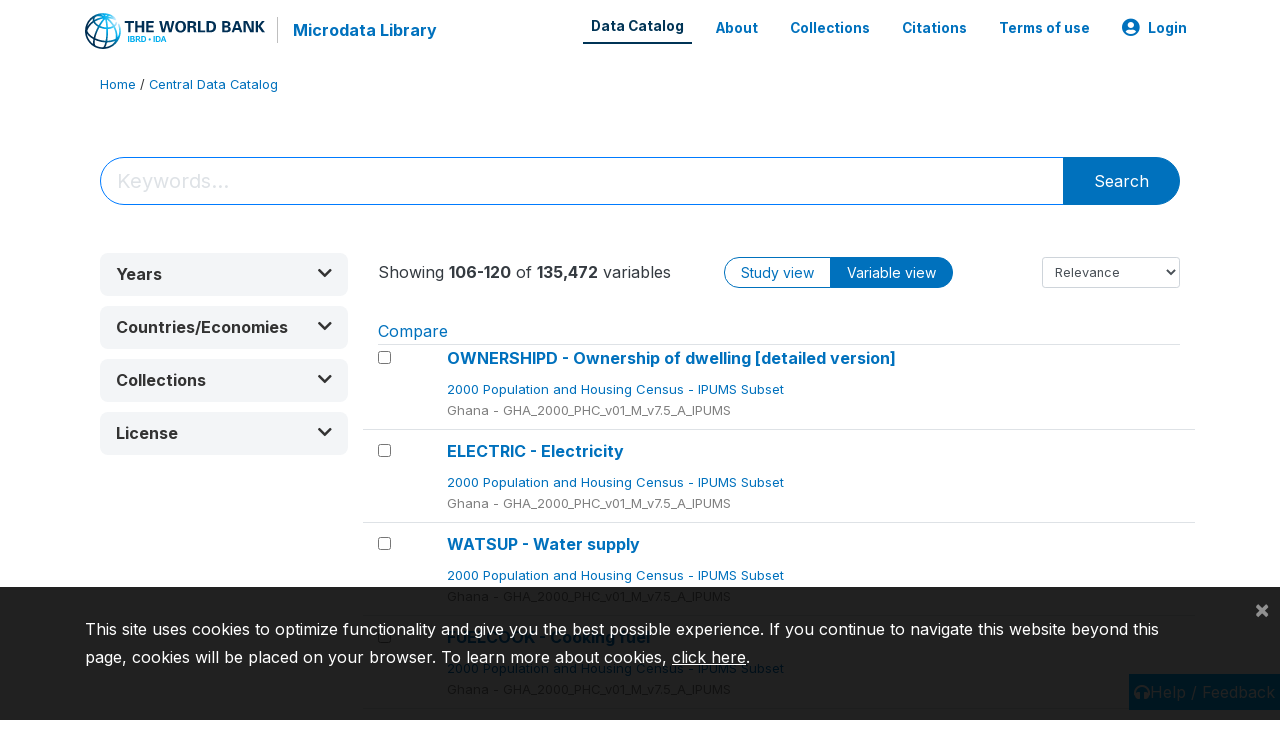

--- FILE ---
content_type: text/html; charset=UTF-8
request_url: https://microdata.worldbank.org/index.php/catalog/?view=v&country%5B%5D=ghana&page=8
body_size: 27059
content:
<!DOCTYPE html>
<html>

<head>
    <meta charset="utf-8">
<meta http-equiv="X-UA-Compatible" content="IE=edge">
<meta name="viewport" content="width=device-width, initial-scale=1">

<title>Data Catalog</title>

    
    <link rel="stylesheet" href="https://cdnjs.cloudflare.com/ajax/libs/font-awesome/5.15.4/css/all.min.css" integrity="sha512-1ycn6IcaQQ40/MKBW2W4Rhis/DbILU74C1vSrLJxCq57o941Ym01SwNsOMqvEBFlcgUa6xLiPY/NS5R+E6ztJQ==" crossorigin="anonymous" referrerpolicy="no-referrer" />
    <link rel="stylesheet" href="https://stackpath.bootstrapcdn.com/bootstrap/4.1.3/css/bootstrap.min.css" integrity="sha384-MCw98/SFnGE8fJT3GXwEOngsV7Zt27NXFoaoApmYm81iuXoPkFOJwJ8ERdknLPMO" crossorigin="anonymous">
    

<link rel="stylesheet" href="https://microdata.worldbank.org/themes/nada52/css/style.css?v2023">
<link rel="stylesheet" href="https://microdata.worldbank.org/themes/nada52/css/custom.css?v2021">
<link rel="stylesheet" href="https://microdata.worldbank.org/themes/nada52/css/home.css?v03212019">
<link rel="stylesheet" href="https://microdata.worldbank.org/themes/nada52/css/variables.css?v07042021">
<link rel="stylesheet" href="https://microdata.worldbank.org/themes/nada52/css/facets.css?v062021">
<link rel="stylesheet" href="https://microdata.worldbank.org/themes/nada52/css/catalog-tab.css?v07052021">
<link rel="stylesheet" href="https://microdata.worldbank.org/themes/nada52/css/catalog-card.css?v10102021-1">
<link rel="stylesheet" href="https://microdata.worldbank.org/themes/nada52/css/filter-action-bar.css?v14052021-3">

    <script src="//code.jquery.com/jquery-3.2.1.min.js"></script>
    <script src="https://cdnjs.cloudflare.com/ajax/libs/popper.js/1.14.3/umd/popper.min.js" integrity="sha384-ZMP7rVo3mIykV+2+9J3UJ46jBk0WLaUAdn689aCwoqbBJiSnjAK/l8WvCWPIPm49" crossorigin="anonymous"></script>
    <script src="https://stackpath.bootstrapcdn.com/bootstrap/4.1.3/js/bootstrap.min.js" integrity="sha384-ChfqqxuZUCnJSK3+MXmPNIyE6ZbWh2IMqE241rYiqJxyMiZ6OW/JmZQ5stwEULTy" crossorigin="anonymous"></script>

<script type="text/javascript">
    var CI = {'base_url': 'https://microdata.worldbank.org/'};

    if (top.frames.length!=0) {
        top.location=self.document.location;
    }

    $(document).ready(function()  {
        /*global ajax error handler */
        $( document ).ajaxError(function(event, jqxhr, settings, exception) {
            if(jqxhr.status==401){
                window.location=CI.base_url+'/auth/login/?destination=catalog/';
            }
            else if (jqxhr.status>=500){
                alert(jqxhr.responseText);
            }
        });

    }); //end-document-ready

</script>


<script type="text/javascript" src="https://microdata.worldbank.org/javascript/jquery.history.min.js?v=012026"></script>
</head>

<body>

    <!-- site header -->
    <style>
.site-header .navbar-light .no-logo .navbar-brand--sitename {border:0px!important;margin-left:0px}
.site-header .navbar-light .no-logo .nada-site-title {font-size:18px;}
</style>
<header class="site-header">
    
        

    <div class="container">

        <div class="row">
            <div class="col-12">
                <nav class="navbar navbar-expand-md navbar-light rounded navbar-toggleable-md wb-navbar">

                                                            <div class="navbar-brand">
                        <a href="http://www.worldbank.org" class="g01v1-logo wb-logo">
                            <img title="The World Bank Working for a World Free of Poverty" alt="The World Bank Working for a World Free of Poverty" src="https://microdata.worldbank.org/themes/nada52/images/logo-wb-header-en.svg" class="img-responsive">
                        </a>
                        <strong><a class="nada-sitename" href="https://microdata.worldbank.org/">Microdata Library</a></strong>
                        
                    </div>
                    

                                                            

                    <button class="navbar-toggler navbar-toggler-right collapsed wb-navbar-button-toggler" type="button" data-toggle="collapse" data-target="#containerNavbar" aria-controls="containerNavbar" aria-expanded="false" aria-label="Toggle navigation">
                        <span class="navbar-toggler-icon"></span>
                    </button>

                    <!-- Start menus -->
                    <!-- Start menus -->
<div class="navbar-collapse collapse" id="containerNavbar" aria-expanded="false">
        <ul class="navbar-nav ml-auto">
                                            <li class="nav-item">
                <a  class="nav-link active" class="nav-link" href="https://microdata.worldbank.org/catalog">Data Catalog</a>
            </li>            
                                            <li class="nav-item">
                <a   class="nav-link" href="https://microdata.worldbank.org/about">About</a>
            </li>            
                                            <li class="nav-item">
                <a   class="nav-link" href="https://microdata.worldbank.org/collections">Collections</a>
            </li>            
                                            <li class="nav-item">
                <a   class="nav-link" href="https://microdata.worldbank.org/citations">Citations</a>
            </li>            
                                            <li class="nav-item">
                <a   class="nav-link" href="https://microdata.worldbank.org/terms-of-use">Terms of use</a>
            </li>            
        
        
<li class="nav-item dropdown">
                <a class="nav-link dropdown-toggle" href="" id="dropdownMenuLink" data-toggle="dropdown" aria-haspopup="true" aria-expanded="false">
                <i class="fas fa-user-circle fa-lg"></i>Login            </a>
            <div class="dropdown-menu dropdown-menu-right" aria-labelledby="dropdownMenuLink">
                <a class="dropdown-item" href="https://microdata.worldbank.org/auth/login">Login</a>
            </div>
                </li>
<!-- /row -->
    </ul>

</div>
<!-- Close Menus -->                    <!-- Close Menus -->

                </nav>
            </div>

        </div>
        <!-- /row -->

    </div>

</header>
    <!-- page body -->
    <div class="wp-page-body container default-wrapper page-catalog catalog">

        <div class="body-content-wrap theme-nada-2">

            <!--breadcrumbs -->
            <div class="container">
                                                    <ol class="breadcrumb wb-breadcrumb">
                        	    <div class="breadcrumbs" xmlns:v="http://rdf.data-vocabulary.org/#">
           <span typeof="v:Breadcrumb">
                		         <a href="https://microdata.worldbank.org//" rel="v:url" property="v:title">Home</a> /
                        
       </span>
                  <span typeof="v:Breadcrumb">
        	         	         <a class="active" href="https://microdata.worldbank.org//catalog" rel="v:url" property="v:title">Central Data Catalog</a>
                        
       </span>
               </div>
                    </ol>
                            </div>
            <!-- /breadcrumbs -->

            <style>
.disabled-facet{background:red;display:none;}
.facet-group-title{
    font-size:12px;
    color:#545b62;
    margin-top:10px;
    margin-bottom:10px;
    font-weight:bold;
}
.study-subtitle{
    font-size:small;
}
</style>
<div class="container catalog-search-container">
<form method="get" id="catalog-search-form">    
    <input type="hidden" name="tab_type" id="tab_type" value=""/>
        <input type="hidden" name="page" id="page" value="8"/>
        <input type="hidden" name="view" id="view" value="v"/>
    <input type="hidden" name="image_view" id="image_view" value=""/>

    
                
        <!--search bar-->
        <div class="nada-search-box wb-controls-wrapper">
    <div class="row mb-5 justify-content-center align-items-center">
        <div class="input-group col-md-12 search-box-container">            
        <input class="form-control form-control-lg py-2 search-keywords" id="search-keywords" name="sk" value="" placeholder="Keywords..."  >
        <span class="input-group-append">
            <button class="btn btn-primary btn-search-submit" type="submit" id="submit_search">
                <!-- <i class="fa fa-search"></i> -->
                Search            </button>
            <a href="https://microdata.worldbank.org/catalog/" class="close clear-search-button" aria-label="Close">
                <span aria-hidden="true">&times;</span>
            </a>
        </span>
        </div>
        <span class="keyword-suggestions"></span>
    </div>    
</div>
            

<div class="row">

        <!--left side bar -->
    <div class="col-12 col-lg-3 col-md-4">

        <nav class="navbar navbar-expand-sm navbar-expand-filters">
            
            <button class="navbar-toggler btn-block navbar-toggler-filter" type="button" data-toggle="collapse" data-target="#navbarSupportedContent" aria-controls="navbarSupportedContent" aria-expanded="false" aria-label="Toggle navigation">
                <span class="btn btn-outline-secondary btn-block" xstyle="font-size:12px"><i class="fa fa-sliders" aria-hidden="true"></i> Filters</span>
            </button>
            <div class="collapse navbar-collapse" id="navbarSupportedContent">

                <div class="filters-container">
                                            <div id="filter-by-year" class="sidebar-filter wb-ihsn-sidebar-filter filter-by-year filter-box ">
    
    <h6 class="togglable"> 
        <div 
        class="wb-filter-title collapsed" 
        data-toggle="collapse" 
        href="#facet-year" role="button" aria-expanded="false" aria-controls="facet-year">
            <i class="fa fa-filter pr-2"></i>
            <span class="text-capitalize">Years</span>
            <span class="float-right" >
            <i class="icon-toggle icon-collapsed float-right fa fa-chevron-down"></i>
            <i class="icon-toggle icon-expanded float-right fa fa-chevron-up"></i>
            </span>
        </div>

        <div class="wb-filter-subtitle clear-button-container clear-disabled" >
            <span><span class="selected-items"></span> selected  </span>
            <a class="btn btn-link btn-sm rounded clear lnk-filter-reset">Clear</a>
        </div>
    </h6> 

    <div id="facet-year" class="sidebar-filter-entries collapse">        
        <form>
            <div class="row">
            <div class="col">
                <p class="mb-0 pb-0">From</p>
                <div class="form-group mb-0">
                    <select name="from" id="from"  class="form-control">
<option value=""> </option>
<option value="2030">2030</option>
<option value="2029">2029</option>
<option value="2028">2028</option>
<option value="2027">2027</option>
<option value="2026">2026</option>
<option value="2025">2025</option>
<option value="2024">2024</option>
<option value="2023">2023</option>
<option value="2022">2022</option>
<option value="2021">2021</option>
<option value="2020">2020</option>
<option value="2019">2019</option>
<option value="2018">2018</option>
<option value="2017">2017</option>
<option value="2016">2016</option>
<option value="2015">2015</option>
<option value="2014">2014</option>
<option value="2013">2013</option>
<option value="2012">2012</option>
<option value="2011">2011</option>
<option value="2010">2010</option>
<option value="2009">2009</option>
<option value="2008">2008</option>
<option value="2007">2007</option>
<option value="2006">2006</option>
<option value="2005">2005</option>
<option value="2004">2004</option>
<option value="2003">2003</option>
<option value="2002">2002</option>
<option value="2001">2001</option>
<option value="2000">2000</option>
<option value="1999">1999</option>
<option value="1998">1998</option>
<option value="1997">1997</option>
<option value="1996">1996</option>
<option value="1995">1995</option>
<option value="1994">1994</option>
<option value="1993">1993</option>
<option value="1992">1992</option>
<option value="1991">1991</option>
<option value="1990">1990</option>
<option value="1989">1989</option>
<option value="1988">1988</option>
<option value="1987">1987</option>
<option value="1986">1986</option>
<option value="1985">1985</option>
<option value="1984">1984</option>
<option value="1983">1983</option>
<option value="1982">1982</option>
<option value="1981">1981</option>
<option value="1980">1980</option>
<option value="1979">1979</option>
<option value="1978">1978</option>
<option value="1977">1977</option>
<option value="1976">1976</option>
<option value="1975">1975</option>
<option value="1974">1974</option>
<option value="1973">1973</option>
<option value="1972">1972</option>
<option value="1971">1971</option>
<option value="1970">1970</option>
<option value="1969">1969</option>
<option value="1968">1968</option>
<option value="1967">1967</option>
<option value="1966">1966</option>
<option value="1965">1965</option>
<option value="1964">1964</option>
<option value="1963">1963</option>
<option value="1962">1962</option>
<option value="1961">1961</option>
<option value="1960">1960</option>
<option value="1959">1959</option>
<option value="1958">1958</option>
<option value="1957">1957</option>
<option value="1956">1956</option>
<option value="1955">1955</option>
<option value="1954">1954</option>
<option value="1953">1953</option>
<option value="1952">1952</option>
<option value="1951">1951</option>
<option value="1950">1950</option>
<option value="1949">1949</option>
<option value="1948">1948</option>
<option value="1947">1947</option>
<option value="1946">1946</option>
<option value="1945">1945</option>
<option value="1944">1944</option>
<option value="1943">1943</option>
<option value="1942">1942</option>
<option value="1941">1941</option>
<option value="1940">1940</option>
<option value="1939">1939</option>
<option value="1938">1938</option>
<option value="1937">1937</option>
<option value="1936">1936</option>
<option value="1935">1935</option>
<option value="1934">1934</option>
<option value="1933">1933</option>
<option value="1932">1932</option>
<option value="1931">1931</option>
<option value="1930">1930</option>
<option value="1929">1929</option>
<option value="1928">1928</option>
<option value="1927">1927</option>
<option value="1926">1926</option>
<option value="1925">1925</option>
<option value="1924">1924</option>
<option value="1923">1923</option>
<option value="1922">1922</option>
<option value="1921">1921</option>
<option value="1920">1920</option>
<option value="1919">1919</option>
<option value="1918">1918</option>
<option value="1917">1917</option>
<option value="1916">1916</option>
<option value="1915">1915</option>
<option value="1914">1914</option>
<option value="1913">1913</option>
<option value="1912">1912</option>
<option value="1911">1911</option>
<option value="1910">1910</option>
<option value="1909">1909</option>
<option value="1908">1908</option>
<option value="1907">1907</option>
<option value="1906">1906</option>
<option value="1905">1905</option>
<option value="1904">1904</option>
<option value="1903">1903</option>
<option value="1902">1902</option>
<option value="1901">1901</option>
<option value="1900">1900</option>
<option value="1899">1899</option>
<option value="1898">1898</option>
<option value="1897">1897</option>
<option value="1896">1896</option>
<option value="1895">1895</option>
<option value="1894">1894</option>
<option value="1893">1893</option>
<option value="1892">1892</option>
<option value="1891">1891</option>
<option value="1890">1890</option>
<option value="1889">1889</option>
<option value="1888">1888</option>
<option value="1887">1887</option>
<option value="1886">1886</option>
<option value="1885">1885</option>
<option value="1884">1884</option>
<option value="1883">1883</option>
<option value="1882">1882</option>
<option value="1881">1881</option>
<option value="1880">1880</option>
<option value="1879">1879</option>
<option value="1878">1878</option>
<option value="1877">1877</option>
<option value="1876">1876</option>
<option value="1875">1875</option>
<option value="1874">1874</option>
<option value="1873">1873</option>
<option value="1872">1872</option>
<option value="1871">1871</option>
<option value="1870">1870</option>
<option value="1869">1869</option>
<option value="1868">1868</option>
<option value="1867">1867</option>
<option value="1866">1866</option>
<option value="1865">1865</option>
<option value="1864">1864</option>
<option value="1863">1863</option>
<option value="1862">1862</option>
<option value="1861">1861</option>
<option value="1860">1860</option>
<option value="1859">1859</option>
<option value="1858">1858</option>
<option value="1857">1857</option>
<option value="1856">1856</option>
<option value="1855">1855</option>
<option value="1854">1854</option>
<option value="1853">1853</option>
<option value="1852">1852</option>
<option value="1851">1851</option>
<option value="1850">1850</option>
<option value="1849">1849</option>
<option value="1848">1848</option>
<option value="1847">1847</option>
<option value="1846">1846</option>
<option value="1845">1845</option>
<option value="1844">1844</option>
<option value="1843">1843</option>
<option value="1842">1842</option>
<option value="1841">1841</option>
<option value="1840">1840</option>
<option value="1839">1839</option>
<option value="1838">1838</option>
<option value="1837">1837</option>
<option value="1836">1836</option>
<option value="1835">1835</option>
<option value="1834">1834</option>
<option value="1833">1833</option>
<option value="1832">1832</option>
<option value="1831">1831</option>
<option value="1830">1830</option>
<option value="1829">1829</option>
<option value="1828">1828</option>
<option value="1827">1827</option>
<option value="1826">1826</option>
<option value="1825">1825</option>
<option value="1824">1824</option>
<option value="1823">1823</option>
<option value="1822">1822</option>
<option value="1821">1821</option>
<option value="1820">1820</option>
<option value="1819">1819</option>
<option value="1818">1818</option>
<option value="1817">1817</option>
<option value="1816">1816</option>
<option value="1815">1815</option>
<option value="1814">1814</option>
<option value="1813">1813</option>
<option value="1812">1812</option>
<option value="1811">1811</option>
<option value="1810">1810</option>
<option value="1809">1809</option>
<option value="1808">1808</option>
<option value="1807">1807</option>
<option value="1806">1806</option>
<option value="1805">1805</option>
<option value="1804">1804</option>
<option value="1803">1803</option>
<option value="1802">1802</option>
<option value="1801">1801</option>
<option value="1800">1800</option>
<option value="1799">1799</option>
<option value="1798">1798</option>
<option value="1797">1797</option>
<option value="1796">1796</option>
<option value="1795">1795</option>
<option value="1794">1794</option>
<option value="1793">1793</option>
<option value="1792">1792</option>
<option value="1791">1791</option>
<option value="1790">1790</option>
<option value="1789">1789</option>
<option value="1788">1788</option>
<option value="1787">1787</option>
<option value="1786">1786</option>
<option value="1785">1785</option>
<option value="1784">1784</option>
<option value="1783">1783</option>
<option value="1782">1782</option>
<option value="1781">1781</option>
<option value="1780">1780</option>
<option value="1779">1779</option>
<option value="1778">1778</option>
<option value="1777">1777</option>
<option value="1776">1776</option>
<option value="1775">1775</option>
<option value="1774">1774</option>
<option value="1773">1773</option>
<option value="1772">1772</option>
<option value="1771">1771</option>
<option value="1770">1770</option>
<option value="1769">1769</option>
<option value="1768">1768</option>
<option value="1767">1767</option>
<option value="1766">1766</option>
<option value="1765">1765</option>
<option value="1764">1764</option>
<option value="1763">1763</option>
<option value="1762">1762</option>
<option value="1761">1761</option>
<option value="1760">1760</option>
<option value="1759">1759</option>
<option value="1758">1758</option>
<option value="1757">1757</option>
<option value="1756">1756</option>
<option value="1755">1755</option>
<option value="1754">1754</option>
<option value="1753">1753</option>
<option value="1752">1752</option>
<option value="1751">1751</option>
<option value="1750">1750</option>
<option value="1749">1749</option>
<option value="1748">1748</option>
<option value="1747">1747</option>
<option value="1746">1746</option>
<option value="1745">1745</option>
<option value="1744">1744</option>
<option value="1743">1743</option>
<option value="1742">1742</option>
<option value="1741">1741</option>
<option value="1740">1740</option>
<option value="1739">1739</option>
<option value="1738">1738</option>
<option value="1737">1737</option>
<option value="1736">1736</option>
<option value="1735">1735</option>
<option value="1734">1734</option>
<option value="1733">1733</option>
<option value="1732">1732</option>
<option value="1731">1731</option>
<option value="1730">1730</option>
<option value="1729">1729</option>
<option value="1728">1728</option>
<option value="1727">1727</option>
<option value="1726">1726</option>
<option value="1725">1725</option>
<option value="1724">1724</option>
<option value="1723">1723</option>
<option value="1722">1722</option>
<option value="1721">1721</option>
<option value="1720">1720</option>
<option value="1719">1719</option>
<option value="1718">1718</option>
<option value="1717">1717</option>
<option value="1716">1716</option>
<option value="1715">1715</option>
<option value="1714">1714</option>
<option value="1713">1713</option>
<option value="1712">1712</option>
<option value="1711">1711</option>
<option value="1710">1710</option>
<option value="1709">1709</option>
<option value="1708">1708</option>
<option value="1707">1707</option>
<option value="1706">1706</option>
<option value="1705">1705</option>
<option value="1704">1704</option>
<option value="1703">1703</option>
<option value="1702">1702</option>
</select>
                </div>
            </div>
            <div class="col">
                <p class="mb-0 pb-0">To</p>
                <div class="form-group">
                    <select name="to" id="to" class="form-control">
<option value=""> </option>
<option value="2030">2030</option>
<option value="2029">2029</option>
<option value="2028">2028</option>
<option value="2027">2027</option>
<option value="2026">2026</option>
<option value="2025">2025</option>
<option value="2024">2024</option>
<option value="2023">2023</option>
<option value="2022">2022</option>
<option value="2021">2021</option>
<option value="2020">2020</option>
<option value="2019">2019</option>
<option value="2018">2018</option>
<option value="2017">2017</option>
<option value="2016">2016</option>
<option value="2015">2015</option>
<option value="2014">2014</option>
<option value="2013">2013</option>
<option value="2012">2012</option>
<option value="2011">2011</option>
<option value="2010">2010</option>
<option value="2009">2009</option>
<option value="2008">2008</option>
<option value="2007">2007</option>
<option value="2006">2006</option>
<option value="2005">2005</option>
<option value="2004">2004</option>
<option value="2003">2003</option>
<option value="2002">2002</option>
<option value="2001">2001</option>
<option value="2000">2000</option>
<option value="1999">1999</option>
<option value="1998">1998</option>
<option value="1997">1997</option>
<option value="1996">1996</option>
<option value="1995">1995</option>
<option value="1994">1994</option>
<option value="1993">1993</option>
<option value="1992">1992</option>
<option value="1991">1991</option>
<option value="1990">1990</option>
<option value="1989">1989</option>
<option value="1988">1988</option>
<option value="1987">1987</option>
<option value="1986">1986</option>
<option value="1985">1985</option>
<option value="1984">1984</option>
<option value="1983">1983</option>
<option value="1982">1982</option>
<option value="1981">1981</option>
<option value="1980">1980</option>
<option value="1979">1979</option>
<option value="1978">1978</option>
<option value="1977">1977</option>
<option value="1976">1976</option>
<option value="1975">1975</option>
<option value="1974">1974</option>
<option value="1973">1973</option>
<option value="1972">1972</option>
<option value="1971">1971</option>
<option value="1970">1970</option>
<option value="1969">1969</option>
<option value="1968">1968</option>
<option value="1967">1967</option>
<option value="1966">1966</option>
<option value="1965">1965</option>
<option value="1964">1964</option>
<option value="1963">1963</option>
<option value="1962">1962</option>
<option value="1961">1961</option>
<option value="1960">1960</option>
<option value="1959">1959</option>
<option value="1958">1958</option>
<option value="1957">1957</option>
<option value="1956">1956</option>
<option value="1955">1955</option>
<option value="1954">1954</option>
<option value="1953">1953</option>
<option value="1952">1952</option>
<option value="1951">1951</option>
<option value="1950">1950</option>
<option value="1949">1949</option>
<option value="1948">1948</option>
<option value="1947">1947</option>
<option value="1946">1946</option>
<option value="1945">1945</option>
<option value="1944">1944</option>
<option value="1943">1943</option>
<option value="1942">1942</option>
<option value="1941">1941</option>
<option value="1940">1940</option>
<option value="1939">1939</option>
<option value="1938">1938</option>
<option value="1937">1937</option>
<option value="1936">1936</option>
<option value="1935">1935</option>
<option value="1934">1934</option>
<option value="1933">1933</option>
<option value="1932">1932</option>
<option value="1931">1931</option>
<option value="1930">1930</option>
<option value="1929">1929</option>
<option value="1928">1928</option>
<option value="1927">1927</option>
<option value="1926">1926</option>
<option value="1925">1925</option>
<option value="1924">1924</option>
<option value="1923">1923</option>
<option value="1922">1922</option>
<option value="1921">1921</option>
<option value="1920">1920</option>
<option value="1919">1919</option>
<option value="1918">1918</option>
<option value="1917">1917</option>
<option value="1916">1916</option>
<option value="1915">1915</option>
<option value="1914">1914</option>
<option value="1913">1913</option>
<option value="1912">1912</option>
<option value="1911">1911</option>
<option value="1910">1910</option>
<option value="1909">1909</option>
<option value="1908">1908</option>
<option value="1907">1907</option>
<option value="1906">1906</option>
<option value="1905">1905</option>
<option value="1904">1904</option>
<option value="1903">1903</option>
<option value="1902">1902</option>
<option value="1901">1901</option>
<option value="1900">1900</option>
<option value="1899">1899</option>
<option value="1898">1898</option>
<option value="1897">1897</option>
<option value="1896">1896</option>
<option value="1895">1895</option>
<option value="1894">1894</option>
<option value="1893">1893</option>
<option value="1892">1892</option>
<option value="1891">1891</option>
<option value="1890">1890</option>
<option value="1889">1889</option>
<option value="1888">1888</option>
<option value="1887">1887</option>
<option value="1886">1886</option>
<option value="1885">1885</option>
<option value="1884">1884</option>
<option value="1883">1883</option>
<option value="1882">1882</option>
<option value="1881">1881</option>
<option value="1880">1880</option>
<option value="1879">1879</option>
<option value="1878">1878</option>
<option value="1877">1877</option>
<option value="1876">1876</option>
<option value="1875">1875</option>
<option value="1874">1874</option>
<option value="1873">1873</option>
<option value="1872">1872</option>
<option value="1871">1871</option>
<option value="1870">1870</option>
<option value="1869">1869</option>
<option value="1868">1868</option>
<option value="1867">1867</option>
<option value="1866">1866</option>
<option value="1865">1865</option>
<option value="1864">1864</option>
<option value="1863">1863</option>
<option value="1862">1862</option>
<option value="1861">1861</option>
<option value="1860">1860</option>
<option value="1859">1859</option>
<option value="1858">1858</option>
<option value="1857">1857</option>
<option value="1856">1856</option>
<option value="1855">1855</option>
<option value="1854">1854</option>
<option value="1853">1853</option>
<option value="1852">1852</option>
<option value="1851">1851</option>
<option value="1850">1850</option>
<option value="1849">1849</option>
<option value="1848">1848</option>
<option value="1847">1847</option>
<option value="1846">1846</option>
<option value="1845">1845</option>
<option value="1844">1844</option>
<option value="1843">1843</option>
<option value="1842">1842</option>
<option value="1841">1841</option>
<option value="1840">1840</option>
<option value="1839">1839</option>
<option value="1838">1838</option>
<option value="1837">1837</option>
<option value="1836">1836</option>
<option value="1835">1835</option>
<option value="1834">1834</option>
<option value="1833">1833</option>
<option value="1832">1832</option>
<option value="1831">1831</option>
<option value="1830">1830</option>
<option value="1829">1829</option>
<option value="1828">1828</option>
<option value="1827">1827</option>
<option value="1826">1826</option>
<option value="1825">1825</option>
<option value="1824">1824</option>
<option value="1823">1823</option>
<option value="1822">1822</option>
<option value="1821">1821</option>
<option value="1820">1820</option>
<option value="1819">1819</option>
<option value="1818">1818</option>
<option value="1817">1817</option>
<option value="1816">1816</option>
<option value="1815">1815</option>
<option value="1814">1814</option>
<option value="1813">1813</option>
<option value="1812">1812</option>
<option value="1811">1811</option>
<option value="1810">1810</option>
<option value="1809">1809</option>
<option value="1808">1808</option>
<option value="1807">1807</option>
<option value="1806">1806</option>
<option value="1805">1805</option>
<option value="1804">1804</option>
<option value="1803">1803</option>
<option value="1802">1802</option>
<option value="1801">1801</option>
<option value="1800">1800</option>
<option value="1799">1799</option>
<option value="1798">1798</option>
<option value="1797">1797</option>
<option value="1796">1796</option>
<option value="1795">1795</option>
<option value="1794">1794</option>
<option value="1793">1793</option>
<option value="1792">1792</option>
<option value="1791">1791</option>
<option value="1790">1790</option>
<option value="1789">1789</option>
<option value="1788">1788</option>
<option value="1787">1787</option>
<option value="1786">1786</option>
<option value="1785">1785</option>
<option value="1784">1784</option>
<option value="1783">1783</option>
<option value="1782">1782</option>
<option value="1781">1781</option>
<option value="1780">1780</option>
<option value="1779">1779</option>
<option value="1778">1778</option>
<option value="1777">1777</option>
<option value="1776">1776</option>
<option value="1775">1775</option>
<option value="1774">1774</option>
<option value="1773">1773</option>
<option value="1772">1772</option>
<option value="1771">1771</option>
<option value="1770">1770</option>
<option value="1769">1769</option>
<option value="1768">1768</option>
<option value="1767">1767</option>
<option value="1766">1766</option>
<option value="1765">1765</option>
<option value="1764">1764</option>
<option value="1763">1763</option>
<option value="1762">1762</option>
<option value="1761">1761</option>
<option value="1760">1760</option>
<option value="1759">1759</option>
<option value="1758">1758</option>
<option value="1757">1757</option>
<option value="1756">1756</option>
<option value="1755">1755</option>
<option value="1754">1754</option>
<option value="1753">1753</option>
<option value="1752">1752</option>
<option value="1751">1751</option>
<option value="1750">1750</option>
<option value="1749">1749</option>
<option value="1748">1748</option>
<option value="1747">1747</option>
<option value="1746">1746</option>
<option value="1745">1745</option>
<option value="1744">1744</option>
<option value="1743">1743</option>
<option value="1742">1742</option>
<option value="1741">1741</option>
<option value="1740">1740</option>
<option value="1739">1739</option>
<option value="1738">1738</option>
<option value="1737">1737</option>
<option value="1736">1736</option>
<option value="1735">1735</option>
<option value="1734">1734</option>
<option value="1733">1733</option>
<option value="1732">1732</option>
<option value="1731">1731</option>
<option value="1730">1730</option>
<option value="1729">1729</option>
<option value="1728">1728</option>
<option value="1727">1727</option>
<option value="1726">1726</option>
<option value="1725">1725</option>
<option value="1724">1724</option>
<option value="1723">1723</option>
<option value="1722">1722</option>
<option value="1721">1721</option>
<option value="1720">1720</option>
<option value="1719">1719</option>
<option value="1718">1718</option>
<option value="1717">1717</option>
<option value="1716">1716</option>
<option value="1715">1715</option>
<option value="1714">1714</option>
<option value="1713">1713</option>
<option value="1712">1712</option>
<option value="1711">1711</option>
<option value="1710">1710</option>
<option value="1709">1709</option>
<option value="1708">1708</option>
<option value="1707">1707</option>
<option value="1706">1706</option>
<option value="1705">1705</option>
<option value="1704">1704</option>
<option value="1703">1703</option>
<option value="1702">1702</option>
</select>
                </div>
            </div>
            </div>
        </form>
    </div>

</div>
                                                                                        
<div id="filter-by-country" class="sidebar-filter wb-ihsn-sidebar-filter filter-box filter-by-country ">
    
    <!-- Card Header / Toggle -->
    <h6 class="togglable"> 
        <div 
        class="wb-filter-title collapsed" 
        data-toggle="collapse" 
        href="#facet-country" role="button" aria-expanded="false" aria-controls="facet-country">
            <i class="fa fa-filter pr-2"></i>
            <span class="text-capitalize">Countries/Economies</span>
            <span class="float-right" >
            <i class="icon-toggle icon-collapsed float-right fa fa-chevron-down"></i>
            <i class="icon-toggle icon-expanded float-right fa fa-chevron-up"></i>
            </span>
        </div>

        <div class="wb-filter-subtitle clear-button-container clear-disabled" >
            <span><span class="selected-items"></span> selected  </span>
            <a class="btn btn-link btn-sm rounded clear lnk-filter-reset">Clear</a>
        </div>
    </h6> 
    
    
    
    
    <div id="facet-country" class="sidebar-filter-entries collapse country-container items-container">        
                <div class="wb-card-header">       
            <div class="wb-search-control input-group input-group-sm mb-3">
                <input type="text" class="form-control facet-filter-values" placeholder="Filter...">
                <div class="input-group-append">
                    <button class="btn btn-link facet-filter-values-clear" type="button" style="display:none;">
                        <i class="fas fa-times"></i>
                    </button>
                </div>
            </div>
        </div> 
                <div class="items-container ">
            
                                                                        <div class="form-check item-country 1 item inactive">
                        <label class="form-check-label" for="country-1" 1>
                            <input class="form-check-input chk chk-country" type="checkbox" name="country[]"
                                value="1"
                                data-title="Afghanistan"
                                id="country-1"
                                >
                                
                                                                    Afghanistan                                                                
                                                                    <span class="count">(109)</span>
                                                        </label>
                    </div>
                                                                            <div class="form-check item-country 2 item inactive">
                        <label class="form-check-label" for="country-2" 2>
                            <input class="form-check-input chk chk-country" type="checkbox" name="country[]"
                                value="2"
                                data-title="Albania"
                                id="country-2"
                                >
                                
                                                                    Albania                                                                
                                                                    <span class="count">(77)</span>
                                                        </label>
                    </div>
                                                                            <div class="form-check item-country 3 item inactive">
                        <label class="form-check-label" for="country-4" 4>
                            <input class="form-check-input chk chk-country" type="checkbox" name="country[]"
                                value="4"
                                data-title="Algeria"
                                id="country-4"
                                >
                                
                                                                    Algeria                                                                
                                                                    <span class="count">(46)</span>
                                                        </label>
                    </div>
                                                                            <div class="form-check item-country 4 item inactive">
                        <label class="form-check-label" for="country-5" 5>
                            <input class="form-check-input chk chk-country" type="checkbox" name="country[]"
                                value="5"
                                data-title="American Samoa"
                                id="country-5"
                                >
                                
                                                                    American Samoa                                                                
                                                                    <span class="count">(7)</span>
                                                        </label>
                    </div>
                                                                            <div class="form-check item-country 5 item inactive">
                        <label class="form-check-label" for="country-6" 6>
                            <input class="form-check-input chk chk-country" type="checkbox" name="country[]"
                                value="6"
                                data-title="Andorra"
                                id="country-6"
                                >
                                
                                                                    Andorra                                                                
                                                                    <span class="count">(10)</span>
                                                        </label>
                    </div>
                                                                            <div class="form-check item-country 6 item inactive">
                        <label class="form-check-label" for="country-7" 7>
                            <input class="form-check-input chk chk-country" type="checkbox" name="country[]"
                                value="7"
                                data-title="Angola"
                                id="country-7"
                                >
                                
                                                                    Angola                                                                
                                                                    <span class="count">(47)</span>
                                                        </label>
                    </div>
                                                                            <div class="form-check item-country 7 item inactive">
                        <label class="form-check-label" for="country-184" 184>
                            <input class="form-check-input chk chk-country" type="checkbox" name="country[]"
                                value="184"
                                data-title="Anguilla"
                                id="country-184"
                                >
                                
                                                                    Anguilla                                                                
                                                                    <span class="count">(4)</span>
                                                        </label>
                    </div>
                                                                            <div class="form-check item-country 8 item inactive">
                        <label class="form-check-label" for="country-8" 8>
                            <input class="form-check-input chk chk-country" type="checkbox" name="country[]"
                                value="8"
                                data-title="Antigua and Barbuda"
                                id="country-8"
                                >
                                
                                                                    Antigua and Barbuda                                                                
                                                                    <span class="count">(19)</span>
                                                        </label>
                    </div>
                                                                            <div class="form-check item-country 9 item inactive">
                        <label class="form-check-label" for="country-10" 10>
                            <input class="form-check-input chk chk-country" type="checkbox" name="country[]"
                                value="10"
                                data-title="Argentina"
                                id="country-10"
                                >
                                
                                                                    Argentina                                                                
                                                                    <span class="count">(88)</span>
                                                        </label>
                    </div>
                                                                            <div class="form-check item-country 10 item inactive">
                        <label class="form-check-label" for="country-16" 16>
                            <input class="form-check-input chk chk-country" type="checkbox" name="country[]"
                                value="16"
                                data-title="Armenia"
                                id="country-16"
                                >
                                
                                                                    Armenia                                                                
                                                                    <span class="count">(95)</span>
                                                        </label>
                    </div>
                                                                            <div class="form-check item-country 11 item inactive">
                        <label class="form-check-label" for="country-151" 151>
                            <input class="form-check-input chk chk-country" type="checkbox" name="country[]"
                                value="151"
                                data-title="Aruba"
                                id="country-151"
                                >
                                
                                                                    Aruba                                                                
                                                                    <span class="count">(7)</span>
                                                        </label>
                    </div>
                                                                            <div class="form-check item-country 12 item inactive">
                        <label class="form-check-label" for="country-11" 11>
                            <input class="form-check-input chk chk-country" type="checkbox" name="country[]"
                                value="11"
                                data-title="Australia"
                                id="country-11"
                                >
                                
                                                                    Australia                                                                
                                                                    <span class="count">(51)</span>
                                                        </label>
                    </div>
                                                                            <div class="form-check item-country 13 item inactive">
                        <label class="form-check-label" for="country-12" 12>
                            <input class="form-check-input chk chk-country" type="checkbox" name="country[]"
                                value="12"
                                data-title="Austria"
                                id="country-12"
                                >
                                
                                                                    Austria                                                                
                                                                    <span class="count">(58)</span>
                                                        </label>
                    </div>
                                                                            <div class="form-check item-country 14 item inactive">
                        <label class="form-check-label" for="country-9" 9>
                            <input class="form-check-input chk chk-country" type="checkbox" name="country[]"
                                value="9"
                                data-title="Azerbaijan"
                                id="country-9"
                                >
                                
                                                                    Azerbaijan                                                                
                                                                    <span class="count">(48)</span>
                                                        </label>
                    </div>
                                                                            <div class="form-check item-country 15 item inactive">
                        <label class="form-check-label" for="country-13" 13>
                            <input class="form-check-input chk chk-country" type="checkbox" name="country[]"
                                value="13"
                                data-title="Bahamas, The"
                                id="country-13"
                                >
                                
                                                                    Bahamas, The                                                                
                                                                    <span class="count">(17)</span>
                                                        </label>
                    </div>
                                                                            <div class="form-check item-country 16 item inactive">
                        <label class="form-check-label" for="country-14" 14>
                            <input class="form-check-input chk chk-country" type="checkbox" name="country[]"
                                value="14"
                                data-title="Bahrain"
                                id="country-14"
                                >
                                
                                                                    Bahrain                                                                
                                                                    <span class="count">(27)</span>
                                                        </label>
                    </div>
                                                                            <div class="form-check item-country 17 item inactive">
                        <label class="form-check-label" for="country-15" 15>
                            <input class="form-check-input chk chk-country" type="checkbox" name="country[]"
                                value="15"
                                data-title="Bangladesh"
                                id="country-15"
                                >
                                
                                                                    Bangladesh                                                                
                                                                    <span class="count">(146)</span>
                                                        </label>
                    </div>
                                                                            <div class="form-check item-country 18 item inactive">
                        <label class="form-check-label" for="country-17" 17>
                            <input class="form-check-input chk chk-country" type="checkbox" name="country[]"
                                value="17"
                                data-title="Barbados"
                                id="country-17"
                                >
                                
                                                                    Barbados                                                                
                                                                    <span class="count">(22)</span>
                                                        </label>
                    </div>
                                                                            <div class="form-check item-country 19 item inactive">
                        <label class="form-check-label" for="country-34" 34>
                            <input class="form-check-input chk chk-country" type="checkbox" name="country[]"
                                value="34"
                                data-title="Belarus"
                                id="country-34"
                                >
                                
                                                                    Belarus                                                                
                                                                    <span class="count">(24)</span>
                                                        </label>
                    </div>
                                                                            <div class="form-check item-country 20 item inactive">
                        <label class="form-check-label" for="country-18" 18>
                            <input class="form-check-input chk chk-country" type="checkbox" name="country[]"
                                value="18"
                                data-title="Belgium"
                                id="country-18"
                                >
                                
                                                                    Belgium                                                                
                                                                    <span class="count">(58)</span>
                                                        </label>
                    </div>
                                                                            <div class="form-check item-country 21 item inactive">
                        <label class="form-check-label" for="country-26" 26>
                            <input class="form-check-input chk chk-country" type="checkbox" name="country[]"
                                value="26"
                                data-title="Belize"
                                id="country-26"
                                >
                                
                                                                    Belize                                                                
                                                                    <span class="count">(12)</span>
                                                        </label>
                    </div>
                                                                            <div class="form-check item-country 22 item inactive">
                        <label class="form-check-label" for="country-59" 59>
                            <input class="form-check-input chk chk-country" type="checkbox" name="country[]"
                                value="59"
                                data-title="Benin"
                                id="country-59"
                                >
                                
                                                                    Benin                                                                
                                                                    <span class="count">(81)</span>
                                                        </label>
                    </div>
                                                                            <div class="form-check item-country 23 item inactive">
                        <label class="form-check-label" for="country-19" 19>
                            <input class="form-check-input chk chk-country" type="checkbox" name="country[]"
                                value="19"
                                data-title="Bermuda"
                                id="country-19"
                                >
                                
                                                                    Bermuda                                                                
                                                                    <span class="count">(1)</span>
                                                        </label>
                    </div>
                                                                            <div class="form-check item-country 24 item inactive">
                        <label class="form-check-label" for="country-20" 20>
                            <input class="form-check-input chk chk-country" type="checkbox" name="country[]"
                                value="20"
                                data-title="Bhutan"
                                id="country-20"
                                >
                                
                                                                    Bhutan                                                                
                                                                    <span class="count">(26)</span>
                                                        </label>
                    </div>
                                                                            <div class="form-check item-country 25 item inactive">
                        <label class="form-check-label" for="country-21" 21>
                            <input class="form-check-input chk chk-country" type="checkbox" name="country[]"
                                value="21"
                                data-title="Bolivia"
                                id="country-21"
                                >
                                
                                                                    Bolivia                                                                
                                                                    <span class="count">(67)</span>
                                                        </label>
                    </div>
                                                                            <div class="form-check item-country 26 item inactive">
                        <label class="form-check-label" for="country-22" 22>
                            <input class="form-check-input chk chk-country" type="checkbox" name="country[]"
                                value="22"
                                data-title="Bosnia-Herzegovina"
                                id="country-22"
                                >
                                
                                                                    Bosnia-Herzegovina                                                                
                                                                    <span class="count">(66)</span>
                                                        </label>
                    </div>
                                                                            <div class="form-check item-country 27 item inactive">
                        <label class="form-check-label" for="country-23" 23>
                            <input class="form-check-input chk chk-country" type="checkbox" name="country[]"
                                value="23"
                                data-title="Botswana"
                                id="country-23"
                                >
                                
                                                                    Botswana                                                                
                                                                    <span class="count">(75)</span>
                                                        </label>
                    </div>
                                                                            <div class="form-check item-country 28 item inactive">
                        <label class="form-check-label" for="country-25" 25>
                            <input class="form-check-input chk chk-country" type="checkbox" name="country[]"
                                value="25"
                                data-title="Brazil"
                                id="country-25"
                                >
                                
                                                                    Brazil                                                                
                                                                    <span class="count">(100)</span>
                                                        </label>
                    </div>
                                                                            <div class="form-check item-country 29 item inactive">
                        <label class="form-check-label" for="country-31" 31>
                            <input class="form-check-input chk chk-country" type="checkbox" name="country[]"
                                value="31"
                                data-title="Bulgaria"
                                id="country-31"
                                >
                                
                                                                    Bulgaria                                                                
                                                                    <span class="count">(102)</span>
                                                        </label>
                    </div>
                                                                            <div class="form-check item-country 30 item inactive">
                        <label class="form-check-label" for="country-230" 230>
                            <input class="form-check-input chk chk-country" type="checkbox" name="country[]"
                                value="230"
                                data-title="Burkina Faso"
                                id="country-230"
                                >
                                
                                                                    Burkina Faso                                                                
                                                                    <span class="count">(112)</span>
                                                        </label>
                    </div>
                                                                            <div class="form-check item-country 31 item inactive">
                        <label class="form-check-label" for="country-33" 33>
                            <input class="form-check-input chk chk-country" type="checkbox" name="country[]"
                                value="33"
                                data-title="Burundi"
                                id="country-33"
                                >
                                
                                                                    Burundi                                                                
                                                                    <span class="count">(52)</span>
                                                        </label>
                    </div>
                                                                            <div class="form-check item-country 32 item inactive">
                        <label class="form-check-label" for="country-35" 35>
                            <input class="form-check-input chk chk-country" type="checkbox" name="country[]"
                                value="35"
                                data-title="Cambodia"
                                id="country-35"
                                >
                                
                                                                    Cambodia                                                                
                                                                    <span class="count">(69)</span>
                                                        </label>
                    </div>
                                                                            <div class="form-check item-country 33 item inactive">
                        <label class="form-check-label" for="country-36" 36>
                            <input class="form-check-input chk chk-country" type="checkbox" name="country[]"
                                value="36"
                                data-title="Cameroon"
                                id="country-36"
                                >
                                
                                                                    Cameroon                                                                
                                                                    <span class="count">(129)</span>
                                                        </label>
                    </div>
                                                                            <div class="form-check item-country 34 item inactive">
                        <label class="form-check-label" for="country-37" 37>
                            <input class="form-check-input chk chk-country" type="checkbox" name="country[]"
                                value="37"
                                data-title="Canada"
                                id="country-37"
                                >
                                
                                                                    Canada                                                                
                                                                    <span class="count">(53)</span>
                                                        </label>
                    </div>
                                                                            <div class="form-check item-country 35 item inactive">
                        <label class="form-check-label" for="country-39" 39>
                            <input class="form-check-input chk chk-country" type="checkbox" name="country[]"
                                value="39"
                                data-title="Cayman Islands"
                                id="country-39"
                                >
                                
                                                                    Cayman Islands                                                                
                                                                    <span class="count">(8)</span>
                                                        </label>
                    </div>
                                                                            <div class="form-check item-country 36 item inactive">
                        <label class="form-check-label" for="country-40" 40>
                            <input class="form-check-input chk chk-country" type="checkbox" name="country[]"
                                value="40"
                                data-title="Central African Republic"
                                id="country-40"
                                >
                                
                                                                    Central African Republic                                                                
                                                                    <span class="count">(52)</span>
                                                        </label>
                    </div>
                                                                            <div class="form-check item-country 37 item inactive">
                        <label class="form-check-label" for="country-42" 42>
                            <input class="form-check-input chk chk-country" type="checkbox" name="country[]"
                                value="42"
                                data-title="Chad"
                                id="country-42"
                                >
                                
                                                                    Chad                                                                
                                                                    <span class="count">(96)</span>
                                                        </label>
                    </div>
                                                                            <div class="form-check item-country 38 item inactive">
                        <label class="form-check-label" for="country-43" 43>
                            <input class="form-check-input chk chk-country" type="checkbox" name="country[]"
                                value="43"
                                data-title="Chile"
                                id="country-43"
                                >
                                
                                                                    Chile                                                                
                                                                    <span class="count">(83)</span>
                                                        </label>
                    </div>
                                                                            <div class="form-check item-country 39 item inactive">
                        <label class="form-check-label" for="country-44" 44>
                            <input class="form-check-input chk chk-country" type="checkbox" name="country[]"
                                value="44"
                                data-title="China"
                                id="country-44"
                                >
                                
                                                                    China                                                                
                                                                    <span class="count">(66)</span>
                                                        </label>
                    </div>
                                                                            <div class="form-check item-country 40 item inactive">
                        <label class="form-check-label" for="country-48" 48>
                            <input class="form-check-input chk chk-country" type="checkbox" name="country[]"
                                value="48"
                                data-title="Colombia"
                                id="country-48"
                                >
                                
                                                                    Colombia                                                                
                                                                    <span class="count">(99)</span>
                                                        </label>
                    </div>
                                                                            <div class="form-check item-country 41 item inactive">
                        <label class="form-check-label" for="country-49" 49>
                            <input class="form-check-input chk chk-country" type="checkbox" name="country[]"
                                value="49"
                                data-title="Comoros"
                                id="country-49"
                                >
                                
                                                                    Comoros                                                                
                                                                    <span class="count">(32)</span>
                                                        </label>
                    </div>
                                                                            <div class="form-check item-country 42 item inactive">
                        <label class="form-check-label" for="country-52" 52>
                            <input class="form-check-input chk chk-country" type="checkbox" name="country[]"
                                value="52"
                                data-title="Congo, Dem. Rep."
                                id="country-52"
                                >
                                
                                                                    Congo, Dem. Rep.                                                                
                                                                    <span class="count">(83)</span>
                                                        </label>
                    </div>
                                                                            <div class="form-check item-country 43 item inactive">
                        <label class="form-check-label" for="country-51" 51>
                            <input class="form-check-input chk chk-country" type="checkbox" name="country[]"
                                value="51"
                                data-title="Congo, Rep."
                                id="country-51"
                                >
                                
                                                                    Congo, Rep.                                                                
                                                                    <span class="count">(45)</span>
                                                        </label>
                    </div>
                                                                            <div class="form-check item-country 44 item inactive">
                        <label class="form-check-label" for="country-53" 53>
                            <input class="form-check-input chk chk-country" type="checkbox" name="country[]"
                                value="53"
                                data-title="Cook Island"
                                id="country-53"
                                >
                                
                                                                    Cook Island                                                                
                                                                    <span class="count">(1)</span>
                                                        </label>
                    </div>
                                                                            <div class="form-check item-country 45 item inactive">
                        <label class="form-check-label" for="country-54" 54>
                            <input class="form-check-input chk chk-country" type="checkbox" name="country[]"
                                value="54"
                                data-title="Costa Rica"
                                id="country-54"
                                >
                                
                                                                    Costa Rica                                                                
                                                                    <span class="count">(83)</span>
                                                        </label>
                    </div>
                                                                            <div class="form-check item-country 46 item inactive">
                        <label class="form-check-label" for="country-242" 242>
                            <input class="form-check-input chk chk-country" type="checkbox" name="country[]"
                                value="242"
                                data-title="Côte d&#039;Ivoire"
                                id="country-242"
                                >
                                
                                                                    Côte d'Ivoire                                                                
                                                                    <span class="count">(64)</span>
                                                        </label>
                    </div>
                                                                            <div class="form-check item-country 47 item inactive">
                        <label class="form-check-label" for="country-55" 55>
                            <input class="form-check-input chk chk-country" type="checkbox" name="country[]"
                                value="55"
                                data-title="Croatia"
                                id="country-55"
                                >
                                
                                                                    Croatia                                                                
                                                                    <span class="count">(61)</span>
                                                        </label>
                    </div>
                                                                            <div class="form-check item-country 48 item inactive">
                        <label class="form-check-label" for="country-56" 56>
                            <input class="form-check-input chk chk-country" type="checkbox" name="country[]"
                                value="56"
                                data-title="Cuba"
                                id="country-56"
                                >
                                
                                                                    Cuba                                                                
                                                                    <span class="count">(18)</span>
                                                        </label>
                    </div>
                                                                            <div class="form-check item-country 49 item inactive">
                        <label class="form-check-label" for="country-247" 247>
                            <input class="form-check-input chk chk-country" type="checkbox" name="country[]"
                                value="247"
                                data-title="Curaçao"
                                id="country-247"
                                >
                                
                                                                    Curaçao                                                                
                                                                    <span class="count">(2)</span>
                                                        </label>
                    </div>
                                                                            <div class="form-check item-country 50 item inactive">
                        <label class="form-check-label" for="country-57" 57>
                            <input class="form-check-input chk chk-country" type="checkbox" name="country[]"
                                value="57"
                                data-title="Cyprus"
                                id="country-57"
                                >
                                
                                                                    Cyprus                                                                
                                                                    <span class="count">(39)</span>
                                                        </label>
                    </div>
                                                                            <div class="form-check item-country 51 item inactive">
                        <label class="form-check-label" for="country-58" 58>
                            <input class="form-check-input chk chk-country" type="checkbox" name="country[]"
                                value="58"
                                data-title="Czechia"
                                id="country-58"
                                >
                                
                                                                    Czechia                                                                
                                                                    <span class="count">(66)</span>
                                                        </label>
                    </div>
                                                                            <div class="form-check item-country 52 item inactive">
                        <label class="form-check-label" for="country-60" 60>
                            <input class="form-check-input chk chk-country" type="checkbox" name="country[]"
                                value="60"
                                data-title="Denmark"
                                id="country-60"
                                >
                                
                                                                    Denmark                                                                
                                                                    <span class="count">(59)</span>
                                                        </label>
                    </div>
                                                                            <div class="form-check item-country 53 item inactive">
                        <label class="form-check-label" for="country-79" 79>
                            <input class="form-check-input chk chk-country" type="checkbox" name="country[]"
                                value="79"
                                data-title="Djibouti"
                                id="country-79"
                                >
                                
                                                                    Djibouti                                                                
                                                                    <span class="count">(49)</span>
                                                        </label>
                    </div>
                                                                            <div class="form-check item-country 54 item inactive">
                        <label class="form-check-label" for="country-61" 61>
                            <input class="form-check-input chk chk-country" type="checkbox" name="country[]"
                                value="61"
                                data-title="Dominica"
                                id="country-61"
                                >
                                
                                                                    Dominica                                                                
                                                                    <span class="count">(23)</span>
                                                        </label>
                    </div>
                                                                            <div class="form-check item-country 55 item inactive">
                        <label class="form-check-label" for="country-62" 62>
                            <input class="form-check-input chk chk-country" type="checkbox" name="country[]"
                                value="62"
                                data-title="Dominican Republic"
                                id="country-62"
                                >
                                
                                                                    Dominican Republic                                                                
                                                                    <span class="count">(76)</span>
                                                        </label>
                    </div>
                                                                            <div class="form-check item-country 56 item inactive">
                        <label class="form-check-label" for="country-63" 63>
                            <input class="form-check-input chk chk-country" type="checkbox" name="country[]"
                                value="63"
                                data-title="Ecuador"
                                id="country-63"
                                >
                                
                                                                    Ecuador                                                                
                                                                    <span class="count">(88)</span>
                                                        </label>
                    </div>
                                                                            <div class="form-check item-country 57 item inactive">
                        <label class="form-check-label" for="country-225" 225>
                            <input class="form-check-input chk chk-country" type="checkbox" name="country[]"
                                value="225"
                                data-title="Egypt, Arab Rep."
                                id="country-225"
                                >
                                
                                                                    Egypt, Arab Rep.                                                                
                                                                    <span class="count">(79)</span>
                                                        </label>
                    </div>
                                                                            <div class="form-check item-country 58 item inactive">
                        <label class="form-check-label" for="country-64" 64>
                            <input class="form-check-input chk chk-country" type="checkbox" name="country[]"
                                value="64"
                                data-title="El Salvador"
                                id="country-64"
                                >
                                
                                                                    El Salvador                                                                
                                                                    <span class="count">(77)</span>
                                                        </label>
                    </div>
                                                                            <div class="form-check item-country 59 item inactive">
                        <label class="form-check-label" for="country-65" 65>
                            <input class="form-check-input chk chk-country" type="checkbox" name="country[]"
                                value="65"
                                data-title="Equatorial Guinea"
                                id="country-65"
                                >
                                
                                                                    Equatorial Guinea                                                                
                                                                    <span class="count">(17)</span>
                                                        </label>
                    </div>
                                                                            <div class="form-check item-country 60 item inactive">
                        <label class="form-check-label" for="country-67" 67>
                            <input class="form-check-input chk chk-country" type="checkbox" name="country[]"
                                value="67"
                                data-title="Eritrea"
                                id="country-67"
                                >
                                
                                                                    Eritrea                                                                
                                                                    <span class="count">(2)</span>
                                                        </label>
                    </div>
                                                                            <div class="form-check item-country 61 item inactive">
                        <label class="form-check-label" for="country-68" 68>
                            <input class="form-check-input chk chk-country" type="checkbox" name="country[]"
                                value="68"
                                data-title="Estonia"
                                id="country-68"
                                >
                                
                                                                    Estonia                                                                
                                                                    <span class="count">(64)</span>
                                                        </label>
                    </div>
                                                                            <div class="form-check item-country 62 item inactive">
                        <label class="form-check-label" for="country-206" 206>
                            <input class="form-check-input chk chk-country" type="checkbox" name="country[]"
                                value="206"
                                data-title="Eswatini"
                                id="country-206"
                                >
                                
                                                                    Eswatini                                                                
                                                                    <span class="count">(59)</span>
                                                        </label>
                    </div>
                                                                            <div class="form-check item-country 63 item inactive">
                        <label class="form-check-label" for="country-66" 66>
                            <input class="form-check-input chk chk-country" type="checkbox" name="country[]"
                                value="66"
                                data-title="Ethiopia"
                                id="country-66"
                                >
                                
                                                                    Ethiopia                                                                
                                                                    <span class="count">(145)</span>
                                                        </label>
                    </div>
                                                                            <div class="form-check item-country 64 item inactive">
                        <label class="form-check-label" for="country-254" 254>
                            <input class="form-check-input chk chk-country" type="checkbox" name="country[]"
                                value="254"
                                data-title="Europe and Central Asia"
                                id="country-254"
                                >
                                
                                                                    Europe and Central Asia                                                                
                                                                    <span class="count">(3)</span>
                                                        </label>
                    </div>
                                                                            <div class="form-check item-country 65 item inactive">
                        <label class="form-check-label" for="country-198" 198>
                            <input class="form-check-input chk chk-country" type="checkbox" name="country[]"
                                value="198"
                                data-title="Federal Republic of Somalia"
                                id="country-198"
                                >
                                
                                                                    Federal Republic of Somalia                                                                
                                                                    <span class="count">(63)</span>
                                                        </label>
                    </div>
                                                                            <div class="form-check item-country 66 item inactive">
                        <label class="form-check-label" for="country-72" 72>
                            <input class="form-check-input chk chk-country" type="checkbox" name="country[]"
                                value="72"
                                data-title="Fiji"
                                id="country-72"
                                >
                                
                                                                    Fiji                                                                
                                                                    <span class="count">(29)</span>
                                                        </label>
                    </div>
                                                                            <div class="form-check item-country 67 item inactive">
                        <label class="form-check-label" for="country-73" 73>
                            <input class="form-check-input chk chk-country" type="checkbox" name="country[]"
                                value="73"
                                data-title="Finland"
                                id="country-73"
                                >
                                
                                                                    Finland                                                                
                                                                    <span class="count">(52)</span>
                                                        </label>
                    </div>
                                                                            <div class="form-check item-country 68 item inactive">
                        <label class="form-check-label" for="country-75" 75>
                            <input class="form-check-input chk chk-country" type="checkbox" name="country[]"
                                value="75"
                                data-title="France"
                                id="country-75"
                                >
                                
                                                                    France                                                                
                                                                    <span class="count">(67)</span>
                                                        </label>
                    </div>
                                                                            <div class="form-check item-country 69 item inactive">
                        <label class="form-check-label" for="country-76" 76>
                            <input class="form-check-input chk chk-country" type="checkbox" name="country[]"
                                value="76"
                                data-title="French Guiana"
                                id="country-76"
                                >
                                
                                                                    French Guiana                                                                
                                                                    <span class="count">(4)</span>
                                                        </label>
                    </div>
                                                                            <div class="form-check item-country 70 item inactive">
                        <label class="form-check-label" for="country-77" 77>
                            <input class="form-check-input chk chk-country" type="checkbox" name="country[]"
                                value="77"
                                data-title="French Polynesia"
                                id="country-77"
                                >
                                
                                                                    French Polynesia                                                                
                                                                    <span class="count">(7)</span>
                                                        </label>
                    </div>
                                                                            <div class="form-check item-country 71 item inactive">
                        <label class="form-check-label" for="country-80" 80>
                            <input class="form-check-input chk chk-country" type="checkbox" name="country[]"
                                value="80"
                                data-title="Gabon"
                                id="country-80"
                                >
                                
                                                                    Gabon                                                                
                                                                    <span class="count">(48)</span>
                                                        </label>
                    </div>
                                                                            <div class="form-check item-country 72 item inactive">
                        <label class="form-check-label" for="country-82" 82>
                            <input class="form-check-input chk chk-country" type="checkbox" name="country[]"
                                value="82"
                                data-title="Gambia"
                                id="country-82"
                                >
                                
                                                                    Gambia                                                                
                                                                    <span class="count">(70)</span>
                                                        </label>
                    </div>
                                                                            <div class="form-check item-country 73 item inactive">
                        <label class="form-check-label" for="country-81" 81>
                            <input class="form-check-input chk chk-country" type="checkbox" name="country[]"
                                value="81"
                                data-title="Georgia"
                                id="country-81"
                                >
                                
                                                                    Georgia                                                                
                                                                    <span class="count">(67)</span>
                                                        </label>
                    </div>
                                                                            <div class="form-check item-country 74 item inactive">
                        <label class="form-check-label" for="country-84" 84>
                            <input class="form-check-input chk chk-country" type="checkbox" name="country[]"
                                value="84"
                                data-title="Germany"
                                id="country-84"
                                >
                                
                                                                    Germany                                                                
                                                                    <span class="count">(66)</span>
                                                        </label>
                    </div>
                                                                            <div class="form-check item-country 75 item inactive">
                        <label class="form-check-label" for="country-85" 85>
                            <input class="form-check-input chk chk-country" type="checkbox" name="country[]"
                                value="85"
                                data-title="Ghana"
                                id="country-85"
                                >
                                
                                                                    Ghana                                                                
                                                                    <span class="count">(140)</span>
                                                        </label>
                    </div>
                                                                            <div class="form-check item-country 76 item inactive">
                        <label class="form-check-label" for="country-86" 86>
                            <input class="form-check-input chk chk-country" type="checkbox" name="country[]"
                                value="86"
                                data-title="Gibraltar"
                                id="country-86"
                                >
                                
                                                                    Gibraltar                                                                
                                                                    <span class="count">(2)</span>
                                                        </label>
                    </div>
                                                                            <div class="form-check item-country 77 item inactive">
                        <label class="form-check-label" for="country-88" 88>
                            <input class="form-check-input chk chk-country" type="checkbox" name="country[]"
                                value="88"
                                data-title="Greece"
                                id="country-88"
                                >
                                
                                                                    Greece                                                                
                                                                    <span class="count">(55)</span>
                                                        </label>
                    </div>
                                                                            <div class="form-check item-country 78 item inactive">
                        <label class="form-check-label" for="country-89" 89>
                            <input class="form-check-input chk chk-country" type="checkbox" name="country[]"
                                value="89"
                                data-title="Greenland"
                                id="country-89"
                                >
                                
                                                                    Greenland                                                                
                                                                    <span class="count">(4)</span>
                                                        </label>
                    </div>
                                                                            <div class="form-check item-country 79 item inactive">
                        <label class="form-check-label" for="country-90" 90>
                            <input class="form-check-input chk chk-country" type="checkbox" name="country[]"
                                value="90"
                                data-title="Grenada"
                                id="country-90"
                                >
                                
                                                                    Grenada                                                                
                                                                    <span class="count">(21)</span>
                                                        </label>
                    </div>
                                                                            <div class="form-check item-country 80 item inactive">
                        <label class="form-check-label" for="country-91" 91>
                            <input class="form-check-input chk chk-country" type="checkbox" name="country[]"
                                value="91"
                                data-title="Guadeloupe"
                                id="country-91"
                                >
                                
                                                                    Guadeloupe                                                                
                                                                    <span class="count">(4)</span>
                                                        </label>
                    </div>
                                                                            <div class="form-check item-country 81 item inactive">
                        <label class="form-check-label" for="country-92" 92>
                            <input class="form-check-input chk chk-country" type="checkbox" name="country[]"
                                value="92"
                                data-title="Guam"
                                id="country-92"
                                >
                                
                                                                    Guam                                                                
                                                                    <span class="count">(7)</span>
                                                        </label>
                    </div>
                                                                            <div class="form-check item-country 82 item inactive">
                        <label class="form-check-label" for="country-93" 93>
                            <input class="form-check-input chk chk-country" type="checkbox" name="country[]"
                                value="93"
                                data-title="Guatemala"
                                id="country-93"
                                >
                                
                                                                    Guatemala                                                                
                                                                    <span class="count">(102)</span>
                                                        </label>
                    </div>
                                                                            <div class="form-check item-country 83 item inactive">
                        <label class="form-check-label" for="country-94" 94>
                            <input class="form-check-input chk chk-country" type="checkbox" name="country[]"
                                value="94"
                                data-title="Guinea"
                                id="country-94"
                                >
                                
                                                                    Guinea                                                                
                                                                    <span class="count">(77)</span>
                                                        </label>
                    </div>
                                                                            <div class="form-check item-country 84 item inactive">
                        <label class="form-check-label" for="country-175" 175>
                            <input class="form-check-input chk chk-country" type="checkbox" name="country[]"
                                value="175"
                                data-title="Guinea-Bissau"
                                id="country-175"
                                >
                                
                                                                    Guinea-Bissau                                                                
                                                                    <span class="count">(42)</span>
                                                        </label>
                    </div>
                                                                            <div class="form-check item-country 85 item inactive">
                        <label class="form-check-label" for="country-95" 95>
                            <input class="form-check-input chk chk-country" type="checkbox" name="country[]"
                                value="95"
                                data-title="Guyana"
                                id="country-95"
                                >
                                
                                                                    Guyana                                                                
                                                                    <span class="count">(35)</span>
                                                        </label>
                    </div>
                                                                            <div class="form-check item-country 86 item inactive">
                        <label class="form-check-label" for="country-96" 96>
                            <input class="form-check-input chk chk-country" type="checkbox" name="country[]"
                                value="96"
                                data-title="Haiti"
                                id="country-96"
                                >
                                
                                                                    Haiti                                                                
                                                                    <span class="count">(63)</span>
                                                        </label>
                    </div>
                                                                            <div class="form-check item-country 87 item inactive">
                        <label class="form-check-label" for="country-99" 99>
                            <input class="form-check-input chk chk-country" type="checkbox" name="country[]"
                                value="99"
                                data-title="Honduras"
                                id="country-99"
                                >
                                
                                                                    Honduras                                                                
                                                                    <span class="count">(94)</span>
                                                        </label>
                    </div>
                                                                            <div class="form-check item-country 88 item inactive">
                        <label class="form-check-label" for="country-248" 248>
                            <input class="form-check-input chk chk-country" type="checkbox" name="country[]"
                                value="248"
                                data-title="Hong Kong SAR, China"
                                id="country-248"
                                >
                                
                                                                    Hong Kong SAR, China                                                                
                                                                    <span class="count">(29)</span>
                                                        </label>
                    </div>
                                                                            <div class="form-check item-country 89 item inactive">
                        <label class="form-check-label" for="country-100" 100>
                            <input class="form-check-input chk chk-country" type="checkbox" name="country[]"
                                value="100"
                                data-title="Hungary"
                                id="country-100"
                                >
                                
                                                                    Hungary                                                                
                                                                    <span class="count">(83)</span>
                                                        </label>
                    </div>
                                                                            <div class="form-check item-country 90 item inactive">
                        <label class="form-check-label" for="country-101" 101>
                            <input class="form-check-input chk chk-country" type="checkbox" name="country[]"
                                value="101"
                                data-title="Iceland"
                                id="country-101"
                                >
                                
                                                                    Iceland                                                                
                                                                    <span class="count">(43)</span>
                                                        </label>
                    </div>
                                                                            <div class="form-check item-country 91 item inactive">
                        <label class="form-check-label" for="country-102" 102>
                            <input class="form-check-input chk chk-country" type="checkbox" name="country[]"
                                value="102"
                                data-title="India"
                                id="country-102"
                                >
                                
                                                                    India                                                                
                                                                    <span class="count">(128)</span>
                                                        </label>
                    </div>
                                                                            <div class="form-check item-country 92 item inactive">
                        <label class="form-check-label" for="country-103" 103>
                            <input class="form-check-input chk chk-country" type="checkbox" name="country[]"
                                value="103"
                                data-title="Indonesia"
                                id="country-103"
                                >
                                
                                                                    Indonesia                                                                
                                                                    <span class="count">(169)</span>
                                                        </label>
                    </div>
                                                                            <div class="form-check item-country 93 item inactive">
                        <label class="form-check-label" for="country-104" 104>
                            <input class="form-check-input chk chk-country" type="checkbox" name="country[]"
                                value="104"
                                data-title="Iran, Islamic Rep."
                                id="country-104"
                                >
                                
                                                                    Iran, Islamic Rep.                                                                
                                                                    <span class="count">(30)</span>
                                                        </label>
                    </div>
                                                                            <div class="form-check item-country 94 item inactive">
                        <label class="form-check-label" for="country-105" 105>
                            <input class="form-check-input chk chk-country" type="checkbox" name="country[]"
                                value="105"
                                data-title="Iraq"
                                id="country-105"
                                >
                                
                                                                    Iraq                                                                
                                                                    <span class="count">(77)</span>
                                                        </label>
                    </div>
                                                                            <div class="form-check item-country 95 item inactive">
                        <label class="form-check-label" for="country-106" 106>
                            <input class="form-check-input chk chk-country" type="checkbox" name="country[]"
                                value="106"
                                data-title="Ireland"
                                id="country-106"
                                >
                                
                                                                    Ireland                                                                
                                                                    <span class="count">(64)</span>
                                                        </label>
                    </div>
                                                                            <div class="form-check item-country 96 item inactive">
                        <label class="form-check-label" for="country-249" 249>
                            <input class="form-check-input chk chk-country" type="checkbox" name="country[]"
                                value="249"
                                data-title="Isle of Man"
                                id="country-249"
                                >
                                
                                                                    Isle of Man                                                                
                                                                    <span class="count">(6)</span>
                                                        </label>
                    </div>
                                                                            <div class="form-check item-country 97 item inactive">
                        <label class="form-check-label" for="country-107" 107>
                            <input class="form-check-input chk chk-country" type="checkbox" name="country[]"
                                value="107"
                                data-title="Israel"
                                id="country-107"
                                >
                                
                                                                    Israel                                                                
                                                                    <span class="count">(54)</span>
                                                        </label>
                    </div>
                                                                            <div class="form-check item-country 98 item inactive">
                        <label class="form-check-label" for="country-108" 108>
                            <input class="form-check-input chk chk-country" type="checkbox" name="country[]"
                                value="108"
                                data-title="Italy"
                                id="country-108"
                                >
                                
                                                                    Italy                                                                
                                                                    <span class="count">(75)</span>
                                                        </label>
                    </div>
                                                                            <div class="form-check item-country 99 item inactive">
                        <label class="form-check-label" for="country-110" 110>
                            <input class="form-check-input chk chk-country" type="checkbox" name="country[]"
                                value="110"
                                data-title="Jamaica"
                                id="country-110"
                                >
                                
                                                                    Jamaica                                                                
                                                                    <span class="count">(69)</span>
                                                        </label>
                    </div>
                                                                            <div class="form-check item-country 100 item inactive">
                        <label class="form-check-label" for="country-111" 111>
                            <input class="form-check-input chk chk-country" type="checkbox" name="country[]"
                                value="111"
                                data-title="Japan"
                                id="country-111"
                                >
                                
                                                                    Japan                                                                
                                                                    <span class="count">(51)</span>
                                                        </label>
                    </div>
                                                                            <div class="form-check item-country 101 item inactive">
                        <label class="form-check-label" for="country-113" 113>
                            <input class="form-check-input chk chk-country" type="checkbox" name="country[]"
                                value="113"
                                data-title="Jordan"
                                id="country-113"
                                >
                                
                                                                    Jordan                                                                
                                                                    <span class="count">(104)</span>
                                                        </label>
                    </div>
                                                                            <div class="form-check item-country 102 item inactive">
                        <label class="form-check-label" for="country-112" 112>
                            <input class="form-check-input chk chk-country" type="checkbox" name="country[]"
                                value="112"
                                data-title="Kazakhstan"
                                id="country-112"
                                >
                                
                                                                    Kazakhstan                                                                
                                                                    <span class="count">(60)</span>
                                                        </label>
                    </div>
                                                                            <div class="form-check item-country 103 item inactive">
                        <label class="form-check-label" for="country-114" 114>
                            <input class="form-check-input chk chk-country" type="checkbox" name="country[]"
                                value="114"
                                data-title="Kenya"
                                id="country-114"
                                >
                                
                                                                    Kenya                                                                
                                                                    <span class="count">(182)</span>
                                                        </label>
                    </div>
                                                                            <div class="form-check item-country 104 item inactive">
                        <label class="form-check-label" for="country-87" 87>
                            <input class="form-check-input chk chk-country" type="checkbox" name="country[]"
                                value="87"
                                data-title="Kiribati"
                                id="country-87"
                                >
                                
                                                                    Kiribati                                                                
                                                                    <span class="count">(10)</span>
                                                        </label>
                    </div>
                                                                            <div class="form-check item-country 105 item inactive">
                        <label class="form-check-label" for="country-115" 115>
                            <input class="form-check-input chk chk-country" type="checkbox" name="country[]"
                                value="115"
                                data-title="Korea, Dem. Rep."
                                id="country-115"
                                >
                                
                                                                    Korea, Dem. Rep.                                                                
                                                                    <span class="count">(5)</span>
                                                        </label>
                    </div>
                                                                            <div class="form-check item-country 106 item inactive">
                        <label class="form-check-label" for="country-116" 116>
                            <input class="form-check-input chk chk-country" type="checkbox" name="country[]"
                                value="116"
                                data-title="Korea, Rep."
                                id="country-116"
                                >
                                
                                                                    Korea, Rep.                                                                
                                                                    <span class="count">(42)</span>
                                                        </label>
                    </div>
                                                                            <div class="form-check item-country 107 item inactive">
                        <label class="form-check-label" for="country-243" 243>
                            <input class="form-check-input chk chk-country" type="checkbox" name="country[]"
                                value="243"
                                data-title="Kosovo"
                                id="country-243"
                                >
                                
                                                                    Kosovo                                                                
                                                                    <span class="count">(31)</span>
                                                        </label>
                    </div>
                                                                            <div class="form-check item-country 108 item inactive">
                        <label class="form-check-label" for="country-117" 117>
                            <input class="form-check-input chk chk-country" type="checkbox" name="country[]"
                                value="117"
                                data-title="Kuwait"
                                id="country-117"
                                >
                                
                                                                    Kuwait                                                                
                                                                    <span class="count">(38)</span>
                                                        </label>
                    </div>
                                                                            <div class="form-check item-country 109 item inactive">
                        <label class="form-check-label" for="country-118" 118>
                            <input class="form-check-input chk chk-country" type="checkbox" name="country[]"
                                value="118"
                                data-title="Kyrgyz Republic"
                                id="country-118"
                                >
                                
                                                                    Kyrgyz Republic                                                                
                                                                    <span class="count">(60)</span>
                                                        </label>
                    </div>
                                                                            <div class="form-check item-country 110 item inactive">
                        <label class="form-check-label" for="country-119" 119>
                            <input class="form-check-input chk chk-country" type="checkbox" name="country[]"
                                value="119"
                                data-title="Lao PDR"
                                id="country-119"
                                >
                                
                                                                    Lao PDR                                                                
                                                                    <span class="count">(56)</span>
                                                        </label>
                    </div>
                                                                            <div class="form-check item-country 111 item inactive">
                        <label class="form-check-label" for="country-122" 122>
                            <input class="form-check-input chk chk-country" type="checkbox" name="country[]"
                                value="122"
                                data-title="Latvia"
                                id="country-122"
                                >
                                
                                                                    Latvia                                                                
                                                                    <span class="count">(61)</span>
                                                        </label>
                    </div>
                                                                            <div class="form-check item-country 112 item inactive">
                        <label class="form-check-label" for="country-120" 120>
                            <input class="form-check-input chk chk-country" type="checkbox" name="country[]"
                                value="120"
                                data-title="Lebanon"
                                id="country-120"
                                >
                                
                                                                    Lebanon                                                                
                                                                    <span class="count">(82)</span>
                                                        </label>
                    </div>
                                                                            <div class="form-check item-country 113 item inactive">
                        <label class="form-check-label" for="country-121" 121>
                            <input class="form-check-input chk chk-country" type="checkbox" name="country[]"
                                value="121"
                                data-title="Lesotho"
                                id="country-121"
                                >
                                
                                                                    Lesotho                                                                
                                                                    <span class="count">(76)</span>
                                                        </label>
                    </div>
                                                                            <div class="form-check item-country 114 item inactive">
                        <label class="form-check-label" for="country-123" 123>
                            <input class="form-check-input chk chk-country" type="checkbox" name="country[]"
                                value="123"
                                data-title="Liberia"
                                id="country-123"
                                >
                                
                                                                    Liberia                                                                
                                                                    <span class="count">(87)</span>
                                                        </label>
                    </div>
                                                                            <div class="form-check item-country 115 item inactive">
                        <label class="form-check-label" for="country-124" 124>
                            <input class="form-check-input chk chk-country" type="checkbox" name="country[]"
                                value="124"
                                data-title="Libya"
                                id="country-124"
                                >
                                
                                                                    Libya                                                                
                                                                    <span class="count">(25)</span>
                                                        </label>
                    </div>
                                                                            <div class="form-check item-country 116 item inactive">
                        <label class="form-check-label" for="country-125" 125>
                            <input class="form-check-input chk chk-country" type="checkbox" name="country[]"
                                value="125"
                                data-title="Liechtenstein"
                                id="country-125"
                                >
                                
                                                                    Liechtenstein                                                                
                                                                    <span class="count">(11)</span>
                                                        </label>
                    </div>
                                                                            <div class="form-check item-country 117 item inactive">
                        <label class="form-check-label" for="country-126" 126>
                            <input class="form-check-input chk chk-country" type="checkbox" name="country[]"
                                value="126"
                                data-title="Lithuania"
                                id="country-126"
                                >
                                
                                                                    Lithuania                                                                
                                                                    <span class="count">(67)</span>
                                                        </label>
                    </div>
                                                                            <div class="form-check item-country 118 item inactive">
                        <label class="form-check-label" for="country-127" 127>
                            <input class="form-check-input chk chk-country" type="checkbox" name="country[]"
                                value="127"
                                data-title="Luxembourg"
                                id="country-127"
                                >
                                
                                                                    Luxembourg                                                                
                                                                    <span class="count">(27)</span>
                                                        </label>
                    </div>
                                                                            <div class="form-check item-country 119 item inactive">
                        <label class="form-check-label" for="country-129" 129>
                            <input class="form-check-input chk chk-country" type="checkbox" name="country[]"
                                value="129"
                                data-title="Madagascar"
                                id="country-129"
                                >
                                
                                                                    Madagascar                                                                
                                                                    <span class="count">(85)</span>
                                                        </label>
                    </div>
                                                                            <div class="form-check item-country 120 item inactive">
                        <label class="form-check-label" for="country-130" 130>
                            <input class="form-check-input chk chk-country" type="checkbox" name="country[]"
                                value="130"
                                data-title="Malawi"
                                id="country-130"
                                >
                                
                                                                    Malawi                                                                
                                                                    <span class="count">(135)</span>
                                                        </label>
                    </div>
                                                                            <div class="form-check item-country 121 item inactive">
                        <label class="form-check-label" for="country-131" 131>
                            <input class="form-check-input chk chk-country" type="checkbox" name="country[]"
                                value="131"
                                data-title="Malaysia"
                                id="country-131"
                                >
                                
                                                                    Malaysia                                                                
                                                                    <span class="count">(74)</span>
                                                        </label>
                    </div>
                                                                            <div class="form-check item-country 122 item inactive">
                        <label class="form-check-label" for="country-132" 132>
                            <input class="form-check-input chk chk-country" type="checkbox" name="country[]"
                                value="132"
                                data-title="Maldives"
                                id="country-132"
                                >
                                
                                                                    Maldives                                                                
                                                                    <span class="count">(21)</span>
                                                        </label>
                    </div>
                                                                            <div class="form-check item-country 123 item inactive">
                        <label class="form-check-label" for="country-133" 133>
                            <input class="form-check-input chk chk-country" type="checkbox" name="country[]"
                                value="133"
                                data-title="Mali"
                                id="country-133"
                                >
                                
                                                                    Mali                                                                
                                                                    <span class="count">(109)</span>
                                                        </label>
                    </div>
                                                                            <div class="form-check item-country 124 item inactive">
                        <label class="form-check-label" for="country-134" 134>
                            <input class="form-check-input chk chk-country" type="checkbox" name="country[]"
                                value="134"
                                data-title="Malta"
                                id="country-134"
                                >
                                
                                                                    Malta                                                                
                                                                    <span class="count">(39)</span>
                                                        </label>
                    </div>
                                                                            <div class="form-check item-country 125 item inactive">
                        <label class="form-check-label" for="country-135" 135>
                            <input class="form-check-input chk chk-country" type="checkbox" name="country[]"
                                value="135"
                                data-title="Martinique"
                                id="country-135"
                                >
                                
                                                                    Martinique                                                                
                                                                    <span class="count">(5)</span>
                                                        </label>
                    </div>
                                                                            <div class="form-check item-country 126 item inactive">
                        <label class="form-check-label" for="country-136" 136>
                            <input class="form-check-input chk chk-country" type="checkbox" name="country[]"
                                value="136"
                                data-title="Mauritania"
                                id="country-136"
                                >
                                
                                                                    Mauritania                                                                
                                                                    <span class="count">(72)</span>
                                                        </label>
                    </div>
                                                                            <div class="form-check item-country 127 item inactive">
                        <label class="form-check-label" for="country-137" 137>
                            <input class="form-check-input chk chk-country" type="checkbox" name="country[]"
                                value="137"
                                data-title="Mauritius"
                                id="country-137"
                                >
                                
                                                                    Mauritius                                                                
                                                                    <span class="count">(73)</span>
                                                        </label>
                    </div>
                                                                            <div class="form-check item-country 128 item inactive">
                        <label class="form-check-label" for="country-50" 50>
                            <input class="form-check-input chk chk-country" type="checkbox" name="country[]"
                                value="50"
                                data-title="Mayotte"
                                id="country-50"
                                >
                                
                                                                    Mayotte                                                                
                                                                    <span class="count">(6)</span>
                                                        </label>
                    </div>
                                                                            <div class="form-check item-country 129 item inactive">
                        <label class="form-check-label" for="country-138" 138>
                            <input class="form-check-input chk chk-country" type="checkbox" name="country[]"
                                value="138"
                                data-title="Mexico"
                                id="country-138"
                                >
                                
                                                                    Mexico                                                                
                                                                    <span class="count">(169)</span>
                                                        </label>
                    </div>
                                                                            <div class="form-check item-country 130 item inactive">
                        <label class="form-check-label" for="country-163" 163>
                            <input class="form-check-input chk chk-country" type="checkbox" name="country[]"
                                value="163"
                                data-title="Micronesia"
                                id="country-163"
                                >
                                
                                                                    Micronesia                                                                
                                                                    <span class="count">(8)</span>
                                                        </label>
                    </div>
                                                                            <div class="form-check item-country 131 item inactive">
                        <label class="form-check-label" for="country-141" 141>
                            <input class="form-check-input chk chk-country" type="checkbox" name="country[]"
                                value="141"
                                data-title="Moldova"
                                id="country-141"
                                >
                                
                                                                    Moldova                                                                
                                                                    <span class="count">(67)</span>
                                                        </label>
                    </div>
                                                                            <div class="form-check item-country 132 item inactive">
                        <label class="form-check-label" for="country-139" 139>
                            <input class="form-check-input chk chk-country" type="checkbox" name="country[]"
                                value="139"
                                data-title="Monaco"
                                id="country-139"
                                >
                                
                                                                    Monaco                                                                
                                                                    <span class="count">(8)</span>
                                                        </label>
                    </div>
                                                                            <div class="form-check item-country 133 item inactive">
                        <label class="form-check-label" for="country-140" 140>
                            <input class="form-check-input chk chk-country" type="checkbox" name="country[]"
                                value="140"
                                data-title="Mongolia"
                                id="country-140"
                                >
                                
                                                                    Mongolia                                                                
                                                                    <span class="count">(63)</span>
                                                        </label>
                    </div>
                                                                            <div class="form-check item-country 134 item inactive">
                        <label class="form-check-label" for="country-244" 244>
                            <input class="form-check-input chk chk-country" type="checkbox" name="country[]"
                                value="244"
                                data-title="Montenegro"
                                id="country-244"
                                >
                                
                                                                    Montenegro                                                                
                                                                    <span class="count">(50)</span>
                                                        </label>
                    </div>
                                                                            <div class="form-check item-country 135 item inactive">
                        <label class="form-check-label" for="country-142" 142>
                            <input class="form-check-input chk chk-country" type="checkbox" name="country[]"
                                value="142"
                                data-title="Montserrat"
                                id="country-142"
                                >
                                
                                                                    Montserrat                                                                
                                                                    <span class="count">(1)</span>
                                                        </label>
                    </div>
                                                                            <div class="form-check item-country 136 item inactive">
                        <label class="form-check-label" for="country-143" 143>
                            <input class="form-check-input chk chk-country" type="checkbox" name="country[]"
                                value="143"
                                data-title="Morocco"
                                id="country-143"
                                >
                                
                                                                    Morocco                                                                
                                                                    <span class="count">(79)</span>
                                                        </label>
                    </div>
                                                                            <div class="form-check item-country 137 item inactive">
                        <label class="form-check-label" for="country-144" 144>
                            <input class="form-check-input chk chk-country" type="checkbox" name="country[]"
                                value="144"
                                data-title="Mozambique"
                                id="country-144"
                                >
                                
                                                                    Mozambique                                                                
                                                                    <span class="count">(114)</span>
                                                        </label>
                    </div>
                                                                            <div class="form-check item-country 138 item inactive">
                        <label class="form-check-label" for="country-32" 32>
                            <input class="form-check-input chk chk-country" type="checkbox" name="country[]"
                                value="32"
                                data-title="Myanmar"
                                id="country-32"
                                >
                                
                                                                    Myanmar                                                                
                                                                    <span class="count">(59)</span>
                                                        </label>
                    </div>
                                                                            <div class="form-check item-country 139 item inactive">
                        <label class="form-check-label" for="country-161" 161>
                            <input class="form-check-input chk chk-country" type="checkbox" name="country[]"
                                value="161"
                                data-title="N. Mariana Isld."
                                id="country-161"
                                >
                                
                                                                    N. Mariana Isld.                                                                
                                                                    <span class="count">(4)</span>
                                                        </label>
                    </div>
                                                                            <div class="form-check item-country 140 item inactive">
                        <label class="form-check-label" for="country-146" 146>
                            <input class="form-check-input chk chk-country" type="checkbox" name="country[]"
                                value="146"
                                data-title="Namibia"
                                id="country-146"
                                >
                                
                                                                    Namibia                                                                
                                                                    <span class="count">(79)</span>
                                                        </label>
                    </div>
                                                                            <div class="form-check item-country 141 item inactive">
                        <label class="form-check-label" for="country-147" 147>
                            <input class="form-check-input chk chk-country" type="checkbox" name="country[]"
                                value="147"
                                data-title="Nauru"
                                id="country-147"
                                >
                                
                                                                    Nauru                                                                
                                                                    <span class="count">(3)</span>
                                                        </label>
                    </div>
                                                                            <div class="form-check item-country 142 item inactive">
                        <label class="form-check-label" for="country-148" 148>
                            <input class="form-check-input chk chk-country" type="checkbox" name="country[]"
                                value="148"
                                data-title="Nepal"
                                id="country-148"
                                >
                                
                                                                    Nepal                                                                
                                                                    <span class="count">(106)</span>
                                                        </label>
                    </div>
                                                                            <div class="form-check item-country 143 item inactive">
                        <label class="form-check-label" for="country-149" 149>
                            <input class="form-check-input chk chk-country" type="checkbox" name="country[]"
                                value="149"
                                data-title="Netherlands"
                                id="country-149"
                                >
                                
                                                                    Netherlands                                                                
                                                                    <span class="count">(59)</span>
                                                        </label>
                    </div>
                                                                            <div class="form-check item-country 144 item inactive">
                        <label class="form-check-label" for="country-152" 152>
                            <input class="form-check-input chk chk-country" type="checkbox" name="country[]"
                                value="152"
                                data-title="New Caledonia"
                                id="country-152"
                                >
                                
                                                                    New Caledonia                                                                
                                                                    <span class="count">(8)</span>
                                                        </label>
                    </div>
                                                                            <div class="form-check item-country 145 item inactive">
                        <label class="form-check-label" for="country-154" 154>
                            <input class="form-check-input chk chk-country" type="checkbox" name="country[]"
                                value="154"
                                data-title="New Zealand"
                                id="country-154"
                                >
                                
                                                                    New Zealand                                                                
                                                                    <span class="count">(47)</span>
                                                        </label>
                    </div>
                                                                            <div class="form-check item-country 146 item inactive">
                        <label class="form-check-label" for="country-155" 155>
                            <input class="form-check-input chk chk-country" type="checkbox" name="country[]"
                                value="155"
                                data-title="Nicaragua"
                                id="country-155"
                                >
                                
                                                                    Nicaragua                                                                
                                                                    <span class="count">(69)</span>
                                                        </label>
                    </div>
                                                                            <div class="form-check item-country 147 item inactive">
                        <label class="form-check-label" for="country-156" 156>
                            <input class="form-check-input chk chk-country" type="checkbox" name="country[]"
                                value="156"
                                data-title="Niger"
                                id="country-156"
                                >
                                
                                                                    Niger                                                                
                                                                    <span class="count">(111)</span>
                                                        </label>
                    </div>
                                                                            <div class="form-check item-country 148 item inactive">
                        <label class="form-check-label" for="country-157" 157>
                            <input class="form-check-input chk chk-country" type="checkbox" name="country[]"
                                value="157"
                                data-title="Nigeria"
                                id="country-157"
                                >
                                
                                                                    Nigeria                                                                
                                                                    <span class="count">(166)</span>
                                                        </label>
                    </div>
                                                                            <div class="form-check item-country 149 item inactive">
                        <label class="form-check-label" for="country-158" 158>
                            <input class="form-check-input chk chk-country" type="checkbox" name="country[]"
                                value="158"
                                data-title="Niue"
                                id="country-158"
                                >
                                
                                                                    Niue                                                                
                                                                    <span class="count">(1)</span>
                                                        </label>
                    </div>
                                                                            <div class="form-check item-country 150 item inactive">
                        <label class="form-check-label" for="country-224" 224>
                            <input class="form-check-input chk chk-country" type="checkbox" name="country[]"
                                value="224"
                                data-title="North Macedonia"
                                id="country-224"
                                >
                                
                                                                    North Macedonia                                                                
                                                                    <span class="count">(42)</span>
                                                        </label>
                    </div>
                                                                            <div class="form-check item-country 151 item inactive">
                        <label class="form-check-label" for="country-160" 160>
                            <input class="form-check-input chk chk-country" type="checkbox" name="country[]"
                                value="160"
                                data-title="Norway"
                                id="country-160"
                                >
                                
                                                                    Norway                                                                
                                                                    <span class="count">(55)</span>
                                                        </label>
                    </div>
                                                                            <div class="form-check item-country 152 item inactive">
                        <label class="form-check-label" for="country-145" 145>
                            <input class="form-check-input chk chk-country" type="checkbox" name="country[]"
                                value="145"
                                data-title="Oman"
                                id="country-145"
                                >
                                
                                                                    Oman                                                                
                                                                    <span class="count">(24)</span>
                                                        </label>
                    </div>
                                                                            <div class="form-check item-country 153 item inactive">
                        <label class="form-check-label" for="country-166" 166>
                            <input class="form-check-input chk chk-country" type="checkbox" name="country[]"
                                value="166"
                                data-title="Pakistan"
                                id="country-166"
                                >
                                
                                                                    Pakistan                                                                
                                                                    <span class="count">(102)</span>
                                                        </label>
                    </div>
                                                                            <div class="form-check item-country 154 item inactive">
                        <label class="form-check-label" for="country-165" 165>
                            <input class="form-check-input chk chk-country" type="checkbox" name="country[]"
                                value="165"
                                data-title="Palau"
                                id="country-165"
                                >
                                
                                                                    Palau                                                                
                                                                    <span class="count">(8)</span>
                                                        </label>
                    </div>
                                                                            <div class="form-check item-country 155 item inactive">
                        <label class="form-check-label" for="country-167" 167>
                            <input class="form-check-input chk chk-country" type="checkbox" name="country[]"
                                value="167"
                                data-title="Panama"
                                id="country-167"
                                >
                                
                                                                    Panama                                                                
                                                                    <span class="count">(82)</span>
                                                        </label>
                    </div>
                                                                            <div class="form-check item-country 156 item inactive">
                        <label class="form-check-label" for="country-168" 168>
                            <input class="form-check-input chk chk-country" type="checkbox" name="country[]"
                                value="168"
                                data-title="Papua New Guinea"
                                id="country-168"
                                >
                                
                                                                    Papua New Guinea                                                                
                                                                    <span class="count">(33)</span>
                                                        </label>
                    </div>
                                                                            <div class="form-check item-country 157 item inactive">
                        <label class="form-check-label" for="country-169" 169>
                            <input class="form-check-input chk chk-country" type="checkbox" name="country[]"
                                value="169"
                                data-title="Paraguay"
                                id="country-169"
                                >
                                
                                                                    Paraguay                                                                
                                                                    <span class="count">(65)</span>
                                                        </label>
                    </div>
                                                                            <div class="form-check item-country 158 item inactive">
                        <label class="form-check-label" for="country-170" 170>
                            <input class="form-check-input chk chk-country" type="checkbox" name="country[]"
                                value="170"
                                data-title="Peru"
                                id="country-170"
                                >
                                
                                                                    Peru                                                                
                                                                    <span class="count">(121)</span>
                                                        </label>
                    </div>
                                                                            <div class="form-check item-country 159 item inactive">
                        <label class="form-check-label" for="country-171" 171>
                            <input class="form-check-input chk chk-country" type="checkbox" name="country[]"
                                value="171"
                                data-title="Philippines"
                                id="country-171"
                                >
                                
                                                                    Philippines                                                                
                                                                    <span class="count">(102)</span>
                                                        </label>
                    </div>
                                                                            <div class="form-check item-country 160 item inactive">
                        <label class="form-check-label" for="country-173" 173>
                            <input class="form-check-input chk chk-country" type="checkbox" name="country[]"
                                value="173"
                                data-title="Poland"
                                id="country-173"
                                >
                                
                                                                    Poland                                                                
                                                                    <span class="count">(92)</span>
                                                        </label>
                    </div>
                                                                            <div class="form-check item-country 161 item inactive">
                        <label class="form-check-label" for="country-174" 174>
                            <input class="form-check-input chk chk-country" type="checkbox" name="country[]"
                                value="174"
                                data-title="Portugal"
                                id="country-174"
                                >
                                
                                                                    Portugal                                                                
                                                                    <span class="count">(64)</span>
                                                        </label>
                    </div>
                                                                            <div class="form-check item-country 162 item inactive">
                        <label class="form-check-label" for="country-177" 177>
                            <input class="form-check-input chk chk-country" type="checkbox" name="country[]"
                                value="177"
                                data-title="Puerto Rico"
                                id="country-177"
                                >
                                
                                                                    Puerto Rico                                                                
                                                                    <span class="count">(20)</span>
                                                        </label>
                    </div>
                                                                            <div class="form-check item-country 163 item inactive">
                        <label class="form-check-label" for="country-178" 178>
                            <input class="form-check-input chk chk-country" type="checkbox" name="country[]"
                                value="178"
                                data-title="Qatar"
                                id="country-178"
                                >
                                
                                                                    Qatar                                                                
                                                                    <span class="count">(19)</span>
                                                        </label>
                    </div>
                                                                            <div class="form-check item-country 164 item inactive">
                        <label class="form-check-label" for="country-38" 38>
                            <input class="form-check-input chk chk-country" type="checkbox" name="country[]"
                                value="38"
                                data-title="Republic of Cabo Verde"
                                id="country-38"
                                >
                                
                                                                    Republic of Cabo Verde                                                                
                                                                    <span class="count">(39)</span>
                                                        </label>
                    </div>
                                                                            <div class="form-check item-country 165 item inactive">
                        <label class="form-check-label" for="country-179" 179>
                            <input class="form-check-input chk chk-country" type="checkbox" name="country[]"
                                value="179"
                                data-title="Romania"
                                id="country-179"
                                >
                                
                                                                    Romania                                                                
                                                                    <span class="count">(82)</span>
                                                        </label>
                    </div>
                                                                            <div class="form-check item-country 166 item inactive">
                        <label class="form-check-label" for="country-180" 180>
                            <input class="form-check-input chk chk-country" type="checkbox" name="country[]"
                                value="180"
                                data-title="Russian Federation"
                                id="country-180"
                                >
                                
                                                                    Russian Federation                                                                
                                                                    <span class="count">(56)</span>
                                                        </label>
                    </div>
                                                                            <div class="form-check item-country 167 item inactive">
                        <label class="form-check-label" for="country-181" 181>
                            <input class="form-check-input chk chk-country" type="checkbox" name="country[]"
                                value="181"
                                data-title="Rwanda"
                                id="country-181"
                                >
                                
                                                                    Rwanda                                                                
                                                                    <span class="count">(94)</span>
                                                        </label>
                    </div>
                                                                            <div class="form-check item-country 168 item inactive">
                        <label class="form-check-label" for="country-235" 235>
                            <input class="form-check-input chk chk-country" type="checkbox" name="country[]"
                                value="235"
                                data-title="Samoa"
                                id="country-235"
                                >
                                
                                                                    Samoa                                                                
                                                                    <span class="count">(16)</span>
                                                        </label>
                    </div>
                                                                            <div class="form-check item-country 169 item inactive">
                        <label class="form-check-label" for="country-188" 188>
                            <input class="form-check-input chk chk-country" type="checkbox" name="country[]"
                                value="188"
                                data-title="San Marino"
                                id="country-188"
                                >
                                
                                                                    San Marino                                                                
                                                                    <span class="count">(8)</span>
                                                        </label>
                    </div>
                                                                            <div class="form-check item-country 170 item inactive">
                        <label class="form-check-label" for="country-189" 189>
                            <input class="form-check-input chk chk-country" type="checkbox" name="country[]"
                                value="189"
                                data-title="São Tomé and Príncipe"
                                id="country-189"
                                >
                                
                                                                    São Tomé and Príncipe                                                                
                                                                    <span class="count">(26)</span>
                                                        </label>
                    </div>
                                                                            <div class="form-check item-country 171 item inactive">
                        <label class="form-check-label" for="country-190" 190>
                            <input class="form-check-input chk chk-country" type="checkbox" name="country[]"
                                value="190"
                                data-title="Saudi Arabia"
                                id="country-190"
                                >
                                
                                                                    Saudi Arabia                                                                
                                                                    <span class="count">(30)</span>
                                                        </label>
                    </div>
                                                                            <div class="form-check item-country 172 item inactive">
                        <label class="form-check-label" for="country-191" 191>
                            <input class="form-check-input chk chk-country" type="checkbox" name="country[]"
                                value="191"
                                data-title="Senegal"
                                id="country-191"
                                >
                                
                                                                    Senegal                                                                
                                                                    <span class="count">(123)</span>
                                                        </label>
                    </div>
                                                                            <div class="form-check item-country 173 item inactive">
                        <label class="form-check-label" for="country-245" 245>
                            <input class="form-check-input chk chk-country" type="checkbox" name="country[]"
                                value="245"
                                data-title="Serbia"
                                id="country-245"
                                >
                                
                                                                    Serbia                                                                
                                                                    <span class="count">(64)</span>
                                                        </label>
                    </div>
                                                                            <div class="form-check item-country 174 item inactive">
                        <label class="form-check-label" for="country-237" 237>
                            <input class="form-check-input chk chk-country" type="checkbox" name="country[]"
                                value="237"
                                data-title="Serbia and Montenegro"
                                id="country-237"
                                >
                                
                                                                    Serbia and Montenegro                                                                
                                                                    <span class="count">(12)</span>
                                                        </label>
                    </div>
                                                                            <div class="form-check item-country 175 item inactive">
                        <label class="form-check-label" for="country-192" 192>
                            <input class="form-check-input chk chk-country" type="checkbox" name="country[]"
                                value="192"
                                data-title="Seychelles"
                                id="country-192"
                                >
                                
                                                                    Seychelles                                                                
                                                                    <span class="count">(25)</span>
                                                        </label>
                    </div>
                                                                            <div class="form-check item-country 176 item inactive">
                        <label class="form-check-label" for="country-193" 193>
                            <input class="form-check-input chk chk-country" type="checkbox" name="country[]"
                                value="193"
                                data-title="Sierra Leone"
                                id="country-193"
                                >
                                
                                                                    Sierra Leone                                                                
                                                                    <span class="count">(84)</span>
                                                        </label>
                    </div>
                                                                            <div class="form-check item-country 177 item inactive">
                        <label class="form-check-label" for="country-194" 194>
                            <input class="form-check-input chk chk-country" type="checkbox" name="country[]"
                                value="194"
                                data-title="Singapore"
                                id="country-194"
                                >
                                
                                                                    Singapore                                                                
                                                                    <span class="count">(45)</span>
                                                        </label>
                    </div>
                                                                            <div class="form-check item-country 178 item inactive">
                        <label class="form-check-label" for="country-251" 251>
                            <input class="form-check-input chk chk-country" type="checkbox" name="country[]"
                                value="251"
                                data-title="Sint Maarten (Dutch part)"
                                id="country-251"
                                >
                                
                                                                    Sint Maarten (Dutch part)                                                                
                                                                    <span class="count">(3)</span>
                                                        </label>
                    </div>
                                                                            <div class="form-check item-country 179 item inactive">
                        <label class="form-check-label" for="country-195" 195>
                            <input class="form-check-input chk chk-country" type="checkbox" name="country[]"
                                value="195"
                                data-title="Slovak Republic"
                                id="country-195"
                                >
                                
                                                                    Slovak Republic                                                                
                                                                    <span class="count">(60)</span>
                                                        </label>
                    </div>
                                                                            <div class="form-check item-country 180 item inactive">
                        <label class="form-check-label" for="country-197" 197>
                            <input class="form-check-input chk chk-country" type="checkbox" name="country[]"
                                value="197"
                                data-title="Slovenia"
                                id="country-197"
                                >
                                
                                                                    Slovenia                                                                
                                                                    <span class="count">(57)</span>
                                                        </label>
                    </div>
                                                                            <div class="form-check item-country 181 item inactive">
                        <label class="form-check-label" for="country-28" 28>
                            <input class="form-check-input chk chk-country" type="checkbox" name="country[]"
                                value="28"
                                data-title="Solomon Islands"
                                id="country-28"
                                >
                                
                                                                    Solomon Islands                                                                
                                                                    <span class="count">(19)</span>
                                                        </label>
                    </div>
                                                                            <div class="form-check item-country 182 item inactive">
                        <label class="form-check-label" for="country-199" 199>
                            <input class="form-check-input chk chk-country" type="checkbox" name="country[]"
                                value="199"
                                data-title="South Africa"
                                id="country-199"
                                >
                                
                                                                    South Africa                                                                
                                                                    <span class="count">(396)</span>
                                                        </label>
                    </div>
                                                                            <div class="form-check item-country 183 item inactive">
                        <label class="form-check-label" for="country-241" 241>
                            <input class="form-check-input chk chk-country" type="checkbox" name="country[]"
                                value="241"
                                data-title="South Sudan"
                                id="country-241"
                                >
                                
                                                                    South Sudan                                                                
                                                                    <span class="count">(53)</span>
                                                        </label>
                    </div>
                                                                            <div class="form-check item-country 184 item inactive">
                        <label class="form-check-label" for="country-201" 201>
                            <input class="form-check-input chk chk-country" type="checkbox" name="country[]"
                                value="201"
                                data-title="Spain"
                                id="country-201"
                                >
                                
                                                                    Spain                                                                
                                                                    <span class="count">(130)</span>
                                                        </label>
                    </div>
                                                                            <div class="form-check item-country 185 item inactive">
                        <label class="form-check-label" for="country-41" 41>
                            <input class="form-check-input chk chk-country" type="checkbox" name="country[]"
                                value="41"
                                data-title="Sri Lanka"
                                id="country-41"
                                >
                                
                                                                    Sri Lanka                                                                
                                                                    <span class="count">(69)</span>
                                                        </label>
                    </div>
                                                                            <div class="form-check item-country 186 item inactive">
                        <label class="form-check-label" for="country-185" 185>
                            <input class="form-check-input chk chk-country" type="checkbox" name="country[]"
                                value="185"
                                data-title="St. Lucia"
                                id="country-185"
                                >
                                
                                                                    St. Lucia                                                                
                                                                    <span class="count">(22)</span>
                                                        </label>
                    </div>
                                                                            <div class="form-check item-country 187 item inactive">
                        <label class="form-check-label" for="country-187" 187>
                            <input class="form-check-input chk chk-country" type="checkbox" name="country[]"
                                value="187"
                                data-title="St. Vincent and the Grenadines"
                                id="country-187"
                                >
                                
                                                                    St. Vincent and the Grenadines                                                                
                                                                    <span class="count">(8)</span>
                                                        </label>
                    </div>
                                                                            <div class="form-check item-country 188 item inactive">
                        <label class="form-check-label" for="country-183" 183>
                            <input class="form-check-input chk chk-country" type="checkbox" name="country[]"
                                value="183"
                                data-title="St.Kitts and Nevis"
                                id="country-183"
                                >
                                
                                                                    St.Kitts and Nevis                                                                
                                                                    <span class="count">(16)</span>
                                                        </label>
                    </div>
                                                                            <div class="form-check item-country 189 item inactive">
                        <label class="form-check-label" for="country-203" 203>
                            <input class="form-check-input chk chk-country" type="checkbox" name="country[]"
                                value="203"
                                data-title="Sudan"
                                id="country-203"
                                >
                                
                                                                    Sudan                                                                
                                                                    <span class="count">(76)</span>
                                                        </label>
                    </div>
                                                                            <div class="form-check item-country 190 item inactive">
                        <label class="form-check-label" for="country-204" 204>
                            <input class="form-check-input chk chk-country" type="checkbox" name="country[]"
                                value="204"
                                data-title="Suriname"
                                id="country-204"
                                >
                                
                                                                    Suriname                                                                
                                                                    <span class="count">(24)</span>
                                                        </label>
                    </div>
                                                                            <div class="form-check item-country 191 item inactive">
                        <label class="form-check-label" for="country-207" 207>
                            <input class="form-check-input chk chk-country" type="checkbox" name="country[]"
                                value="207"
                                data-title="Sweden"
                                id="country-207"
                                >
                                
                                                                    Sweden                                                                
                                                                    <span class="count">(60)</span>
                                                        </label>
                    </div>
                                                                            <div class="form-check item-country 192 item inactive">
                        <label class="form-check-label" for="country-208" 208>
                            <input class="form-check-input chk chk-country" type="checkbox" name="country[]"
                                value="208"
                                data-title="Switzerland"
                                id="country-208"
                                >
                                
                                                                    Switzerland                                                                
                                                                    <span class="count">(52)</span>
                                                        </label>
                    </div>
                                                                            <div class="form-check item-country 193 item inactive">
                        <label class="form-check-label" for="country-209" 209>
                            <input class="form-check-input chk chk-country" type="checkbox" name="country[]"
                                value="209"
                                data-title="Syrian Arab Republic"
                                id="country-209"
                                >
                                
                                                                    Syrian Arab Republic                                                                
                                                                    <span class="count">(39)</span>
                                                        </label>
                    </div>
                                                                            <div class="form-check item-country 194 item inactive">
                        <label class="form-check-label" for="country-45" 45>
                            <input class="form-check-input chk chk-country" type="checkbox" name="country[]"
                                value="45"
                                data-title="Taiwan, China"
                                id="country-45"
                                >
                                
                                                                    Taiwan, China                                                                
                                                                    <span class="count">(31)</span>
                                                        </label>
                    </div>
                                                                            <div class="form-check item-country 195 item inactive">
                        <label class="form-check-label" for="country-210" 210>
                            <input class="form-check-input chk chk-country" type="checkbox" name="country[]"
                                value="210"
                                data-title="Tajikistan"
                                id="country-210"
                                >
                                
                                                                    Tajikistan                                                                
                                                                    <span class="count">(67)</span>
                                                        </label>
                    </div>
                                                                            <div class="form-check item-country 196 item inactive">
                        <label class="form-check-label" for="country-227" 227>
                            <input class="form-check-input chk chk-country" type="checkbox" name="country[]"
                                value="227"
                                data-title="Tanzania"
                                id="country-227"
                                >
                                
                                                                    Tanzania                                                                
                                                                    <span class="count">(160)</span>
                                                        </label>
                    </div>
                                                                            <div class="form-check item-country 197 item inactive">
                        <label class="form-check-label" for="country-211" 211>
                            <input class="form-check-input chk chk-country" type="checkbox" name="country[]"
                                value="211"
                                data-title="Thailand"
                                id="country-211"
                                >
                                
                                                                    Thailand                                                                
                                                                    <span class="count">(71)</span>
                                                        </label>
                    </div>
                                                                            <div class="form-check item-country 198 item inactive">
                        <label class="form-check-label" for="country-176" 176>
                            <input class="form-check-input chk chk-country" type="checkbox" name="country[]"
                                value="176"
                                data-title="Timor-Leste"
                                id="country-176"
                                >
                                
                                                                    Timor-Leste                                                                
                                                                    <span class="count">(21)</span>
                                                        </label>
                    </div>
                                                                            <div class="form-check item-country 199 item inactive">
                        <label class="form-check-label" for="country-212" 212>
                            <input class="form-check-input chk chk-country" type="checkbox" name="country[]"
                                value="212"
                                data-title="Togo"
                                id="country-212"
                                >
                                
                                                                    Togo                                                                
                                                                    <span class="count">(75)</span>
                                                        </label>
                    </div>
                                                                            <div class="form-check item-country 200 item inactive">
                        <label class="form-check-label" for="country-214" 214>
                            <input class="form-check-input chk chk-country" type="checkbox" name="country[]"
                                value="214"
                                data-title="Tonga"
                                id="country-214"
                                >
                                
                                                                    Tonga                                                                
                                                                    <span class="count">(21)</span>
                                                        </label>
                    </div>
                                                                            <div class="form-check item-country 201 item inactive">
                        <label class="form-check-label" for="country-215" 215>
                            <input class="form-check-input chk chk-country" type="checkbox" name="country[]"
                                value="215"
                                data-title="Trinidad and Tobago"
                                id="country-215"
                                >
                                
                                                                    Trinidad and Tobago                                                                
                                                                    <span class="count">(40)</span>
                                                        </label>
                    </div>
                                                                            <div class="form-check item-country 202 item inactive">
                        <label class="form-check-label" for="country-217" 217>
                            <input class="form-check-input chk chk-country" type="checkbox" name="country[]"
                                value="217"
                                data-title="Tunisia"
                                id="country-217"
                                >
                                
                                                                    Tunisia                                                                
                                                                    <span class="count">(71)</span>
                                                        </label>
                    </div>
                                                                            <div class="form-check item-country 203 item inactive">
                        <label class="form-check-label" for="country-218" 218>
                            <input class="form-check-input chk chk-country" type="checkbox" name="country[]"
                                value="218"
                                data-title="Turkiye"
                                id="country-218"
                                >
                                
                                                                    Turkiye                                                                
                                                                    <span class="count">(78)</span>
                                                        </label>
                    </div>
                                                                            <div class="form-check item-country 204 item inactive">
                        <label class="form-check-label" for="country-219" 219>
                            <input class="form-check-input chk chk-country" type="checkbox" name="country[]"
                                value="219"
                                data-title="Turkmenistan"
                                id="country-219"
                                >
                                
                                                                    Turkmenistan                                                                
                                                                    <span class="count">(23)</span>
                                                        </label>
                    </div>
                                                                            <div class="form-check item-country 205 item inactive">
                        <label class="form-check-label" for="country-220" 220>
                            <input class="form-check-input chk chk-country" type="checkbox" name="country[]"
                                value="220"
                                data-title="Turks and Caicos Islands"
                                id="country-220"
                                >
                                
                                                                    Turks and Caicos Islands                                                                
                                                                    <span class="count">(3)</span>
                                                        </label>
                    </div>
                                                                            <div class="form-check item-country 206 item inactive">
                        <label class="form-check-label" for="country-221" 221>
                            <input class="form-check-input chk chk-country" type="checkbox" name="country[]"
                                value="221"
                                data-title="Tuvalu"
                                id="country-221"
                                >
                                
                                                                    Tuvalu                                                                
                                                                    <span class="count">(5)</span>
                                                        </label>
                    </div>
                                                                            <div class="form-check item-country 207 item inactive">
                        <label class="form-check-label" for="country-222" 222>
                            <input class="form-check-input chk chk-country" type="checkbox" name="country[]"
                                value="222"
                                data-title="Uganda"
                                id="country-222"
                                >
                                
                                                                    Uganda                                                                
                                                                    <span class="count">(149)</span>
                                                        </label>
                    </div>
                                                                            <div class="form-check item-country 208 item inactive">
                        <label class="form-check-label" for="country-223" 223>
                            <input class="form-check-input chk chk-country" type="checkbox" name="country[]"
                                value="223"
                                data-title="Ukraine"
                                id="country-223"
                                >
                                
                                                                    Ukraine                                                                
                                                                    <span class="count">(75)</span>
                                                        </label>
                    </div>
                                                                            <div class="form-check item-country 209 item inactive">
                        <label class="form-check-label" for="country-216" 216>
                            <input class="form-check-input chk chk-country" type="checkbox" name="country[]"
                                value="216"
                                data-title="United Arab Emirates"
                                id="country-216"
                                >
                                
                                                                    United Arab Emirates                                                                
                                                                    <span class="count">(30)</span>
                                                        </label>
                    </div>
                                                                            <div class="form-check item-country 210 item inactive">
                        <label class="form-check-label" for="country-226" 226>
                            <input class="form-check-input chk chk-country" type="checkbox" name="country[]"
                                value="226"
                                data-title="United Kingdom"
                                id="country-226"
                                >
                                
                                                                    United Kingdom                                                                
                                                                    <span class="count">(65)</span>
                                                        </label>
                    </div>
                                                                            <div class="form-check item-country 211 item inactive">
                        <label class="form-check-label" for="country-228" 228>
                            <input class="form-check-input chk chk-country" type="checkbox" name="country[]"
                                value="228"
                                data-title="United States"
                                id="country-228"
                                >
                                
                                                                    United States                                                                
                                                                    <span class="count">(61)</span>
                                                        </label>
                    </div>
                                                                            <div class="form-check item-country 212 item inactive">
                        <label class="form-check-label" for="country-231" 231>
                            <input class="form-check-input chk chk-country" type="checkbox" name="country[]"
                                value="231"
                                data-title="Uruguay"
                                id="country-231"
                                >
                                
                                                                    Uruguay                                                                
                                                                    <span class="count">(72)</span>
                                                        </label>
                    </div>
                                                                            <div class="form-check item-country 213 item inactive">
                        <label class="form-check-label" for="country-232" 232>
                            <input class="form-check-input chk chk-country" type="checkbox" name="country[]"
                                value="232"
                                data-title="Uzbekistan"
                                id="country-232"
                                >
                                
                                                                    Uzbekistan                                                                
                                                                    <span class="count">(59)</span>
                                                        </label>
                    </div>
                                                                            <div class="form-check item-country 214 item inactive">
                        <label class="form-check-label" for="country-153" 153>
                            <input class="form-check-input chk chk-country" type="checkbox" name="country[]"
                                value="153"
                                data-title="Vanuatu"
                                id="country-153"
                                >
                                
                                                                    Vanuatu                                                                
                                                                    <span class="count">(18)</span>
                                                        </label>
                    </div>
                                                                            <div class="form-check item-country 215 item inactive">
                        <label class="form-check-label" for="country-233" 233>
                            <input class="form-check-input chk chk-country" type="checkbox" name="country[]"
                                value="233"
                                data-title="Venezuela, RB"
                                id="country-233"
                                >
                                
                                                                    Venezuela, RB                                                                
                                                                    <span class="count">(33)</span>
                                                        </label>
                    </div>
                                                                            <div class="form-check item-country 216 item inactive">
                        <label class="form-check-label" for="country-196" 196>
                            <input class="form-check-input chk chk-country" type="checkbox" name="country[]"
                                value="196"
                                data-title="Viet Nam"
                                id="country-196"
                                >
                                
                                                                    Viet Nam                                                                
                                                                    <span class="count">(88)</span>
                                                        </label>
                    </div>
                                                                            <div class="form-check item-country 217 item inactive">
                        <label class="form-check-label" for="country-229" 229>
                            <input class="form-check-input chk chk-country" type="checkbox" name="country[]"
                                value="229"
                                data-title="Virgin Islands, U.S."
                                id="country-229"
                                >
                                
                                                                    Virgin Islands, U.S.                                                                
                                                                    <span class="count">(2)</span>
                                                        </label>
                    </div>
                                                                            <div class="form-check item-country 218 item inactive">
                        <label class="form-check-label" for="country-83" 83>
                            <input class="form-check-input chk chk-country" type="checkbox" name="country[]"
                                value="83"
                                data-title="West Bank and Gaza"
                                id="country-83"
                                >
                                
                                                                    West Bank and Gaza                                                                
                                                                    <span class="count">(35)</span>
                                                        </label>
                    </div>
                                                                            <div class="form-check item-country 219 item inactive">
                        <label class="form-check-label" for="country-253" 253>
                            <input class="form-check-input chk chk-country" type="checkbox" name="country[]"
                                value="253"
                                data-title="World"
                                id="country-253"
                                >
                                
                                                                    World                                                                
                                                                    <span class="count">(5)</span>
                                                        </label>
                    </div>
                                                                            <div class="form-check item-country 220 item inactive">
                        <label class="form-check-label" for="country-236" 236>
                            <input class="form-check-input chk chk-country" type="checkbox" name="country[]"
                                value="236"
                                data-title="Yemen, Rep."
                                id="country-236"
                                >
                                
                                                                    Yemen, Rep.                                                                
                                                                    <span class="count">(50)</span>
                                                        </label>
                    </div>
                                                                            <div class="form-check item-country 221 item inactive">
                        <label class="form-check-label" for="country-238" 238>
                            <input class="form-check-input chk chk-country" type="checkbox" name="country[]"
                                value="238"
                                data-title="Zambia"
                                id="country-238"
                                >
                                
                                                                    Zambia                                                                
                                                                    <span class="count">(119)</span>
                                                        </label>
                    </div>
                                                                            <div class="form-check item-country 222 item inactive">
                        <label class="form-check-label" for="country-200" 200>
                            <input class="form-check-input chk chk-country" type="checkbox" name="country[]"
                                value="200"
                                data-title="Zimbabwe"
                                id="country-200"
                                >
                                
                                                                    Zimbabwe                                                                
                                                                    <span class="count">(106)</span>
                                                        </label>
                    </div>
                                    
                                                    </div>
        
    </div>          
</div>
                                                                                                                                                                                
<div id="filter-by-tag" class="sidebar-filter wb-ihsn-sidebar-filter filter-box filter-by-tag disabled-facet">
    
    <!-- Card Header / Toggle -->
    <h6 class="togglable"> 
        <div 
        class="wb-filter-title collapsed" 
        data-toggle="collapse" 
        href="#facet-tag" role="button" aria-expanded="false" aria-controls="facet-tag">
            <i class="fa fa-filter pr-2"></i>
            <span class="text-capitalize">Tags</span>
            <span class="float-right" >
            <i class="icon-toggle icon-collapsed float-right fa fa-chevron-down"></i>
            <i class="icon-toggle icon-expanded float-right fa fa-chevron-up"></i>
            </span>
        </div>

        <div class="wb-filter-subtitle clear-button-container clear-disabled" >
            <span><span class="selected-items"></span> selected  </span>
            <a class="btn btn-link btn-sm rounded clear lnk-filter-reset">Clear</a>
        </div>
    </h6> 
    
    
    
    
    <div id="facet-tag" class="sidebar-filter-entries collapse tag-container items-container">        
                <div class="items-container ">
            
                                                                        <div class="form-check item-tag 1 item inactive">
                        <label class="form-check-label" for="tag-WFSO" WFSO>
                            <input class="form-check-input chk chk-tag" type="checkbox" name="tag[]"
                                value="WFSO"
                                data-title="WFSO"
                                id="tag-WFSO"
                                >
                                
                                                                    WFSO                                                                
                                                                    <span class="count">(1)</span>
                                                        </label>
                    </div>
                                                                            <div class="form-check item-tag 2 item inactive">
                        <label class="form-check-label" for="tag-test" test>
                            <input class="form-check-input chk chk-tag" type="checkbox" name="tag[]"
                                value="test"
                                data-title="test"
                                id="tag-test"
                                >
                                
                                                                    test                                                                
                                                                    <span class="count">(2)</span>
                                                        </label>
                    </div>
                                                                            <div class="form-check item-tag 3 item inactive">
                        <label class="form-check-label" for="tag-SDI_HEALTH" SDI_HEALTH>
                            <input class="form-check-input chk chk-tag" type="checkbox" name="tag[]"
                                value="SDI_HEALTH"
                                data-title="SDI_HEALTH"
                                id="tag-SDI_HEALTH"
                                >
                                
                                                                    SDI_HEALTH                                                                
                                                                    <span class="count">(10)</span>
                                                        </label>
                    </div>
                                                                            <div class="form-check item-tag 4 item inactive">
                        <label class="form-check-label" for="tag-SDI_Education" SDI_Education>
                            <input class="form-check-input chk chk-tag" type="checkbox" name="tag[]"
                                value="SDI_Education"
                                data-title="SDI_Education"
                                id="tag-SDI_Education"
                                >
                                
                                                                    SDI_Education                                                                
                                                                    <span class="count">(9)</span>
                                                        </label>
                    </div>
                                                                            <div class="form-check item-tag 5 item inactive">
                        <label class="form-check-label" for="tag-rtp" rtp>
                            <input class="form-check-input chk chk-tag" type="checkbox" name="tag[]"
                                value="rtp"
                                data-title="rtp"
                                id="tag-rtp"
                                >
                                
                                                                    rtp                                                                
                                                                    <span class="count">(52)</span>
                                                        </label>
                    </div>
                                                                            <div class="form-check item-tag 6 item inactive">
                        <label class="form-check-label" for="tag-noDOI" noDOI>
                            <input class="form-check-input chk chk-tag" type="checkbox" name="tag[]"
                                value="noDOI"
                                data-title="noDOI"
                                id="tag-noDOI"
                                >
                                
                                                                    noDOI                                                                
                                                                    <span class="count">(3943)</span>
                                                        </label>
                    </div>
                                                                            <div class="form-check item-tag 7 item inactive">
                        <label class="form-check-label" for="tag-NO_DOI" NO_DOI>
                            <input class="form-check-input chk chk-tag" type="checkbox" name="tag[]"
                                value="NO_DOI"
                                data-title="NO_DOI"
                                id="tag-NO_DOI"
                                >
                                
                                                                    NO_DOI                                                                
                                                                    <span class="count">(54)</span>
                                                        </label>
                    </div>
                                                                            <div class="form-check item-tag 8 item inactive">
                        <label class="form-check-label" for="tag-LSMS" LSMS>
                            <input class="form-check-input chk chk-tag" type="checkbox" name="tag[]"
                                value="LSMS"
                                data-title="LSMS"
                                id="tag-LSMS"
                                >
                                
                                                                    LSMS                                                                
                                                                    <span class="count">(1)</span>
                                                        </label>
                    </div>
                                                                            <div class="form-check item-tag 9 item inactive">
                        <label class="form-check-label" for="tag-IHSN" IHSN>
                            <input class="form-check-input chk chk-tag" type="checkbox" name="tag[]"
                                value="IHSN"
                                data-title="IHSN"
                                id="tag-IHSN"
                                >
                                
                                                                    IHSN                                                                
                                                                    <span class="count">(12)</span>
                                                        </label>
                    </div>
                                                                            <div class="form-check item-tag 10 item inactive">
                        <label class="form-check-label" for="tag-fxm" fxm>
                            <input class="form-check-input chk chk-tag" type="checkbox" name="tag[]"
                                value="fxm"
                                data-title="fxm"
                                id="tag-fxm"
                                >
                                
                                                                    fxm                                                                
                                                                    <span class="count">(37)</span>
                                                        </label>
                    </div>
                                                                            <div class="form-check item-tag 11 item inactive">
                        <label class="form-check-label" for="tag-fpm&#039; AND OR" fpm&#039; AND OR>
                            <input class="form-check-input chk chk-tag" type="checkbox" name="tag[]"
                                value="fpm&#039; AND OR"
                                data-title="fpm&#039; AND OR"
                                id="tag-fpm&#039; AND OR"
                                >
                                
                                                                    fpm' AND OR                                                                
                                                                    <span class="count">(1)</span>
                                                        </label>
                    </div>
                                                                            <div class="form-check item-tag 12 item inactive">
                        <label class="form-check-label" for="tag-fpm" fpm>
                            <input class="form-check-input chk chk-tag" type="checkbox" name="tag[]"
                                value="fpm"
                                data-title="fpm"
                                id="tag-fpm"
                                >
                                
                                                                    fpm                                                                
                                                                    <span class="count">(38)</span>
                                                        </label>
                    </div>
                                                                            <div class="form-check item-tag 13 item inactive">
                        <label class="form-check-label" for="tag-epm" epm>
                            <input class="form-check-input chk chk-tag" type="checkbox" name="tag[]"
                                value="epm"
                                data-title="epm"
                                id="tag-epm"
                                >
                                
                                                                    epm                                                                
                                                                    <span class="count">(14)</span>
                                                        </label>
                    </div>
                                                                            <div class="form-check item-tag 14 item inactive">
                        <label class="form-check-label" for="tag-DOI" DOI>
                            <input class="form-check-input chk chk-tag" type="checkbox" name="tag[]"
                                value="DOI"
                                data-title="DOI"
                                id="tag-DOI"
                                >
                                
                                                                    DOI                                                                
                                                                    <span class="count">(2565)</span>
                                                        </label>
                    </div>
                                                                            <div class="form-check item-tag 15 item inactive">
                        <label class="form-check-label" for="tag-" >
                            <input class="form-check-input chk chk-tag" type="checkbox" name="tag[]"
                                value=""
                                data-title=""
                                id="tag-"
                                >
                                
                                                                                                                                    
                                                                    <span class="count">(2)</span>
                                                        </label>
                    </div>
                                    
                                                    </div>
        
    </div>          
</div>
                                            
<div id="filter-by-collection" class="sidebar-filter wb-ihsn-sidebar-filter filter-box filter-by-collection ">
    
    <!-- Card Header / Toggle -->
    <h6 class="togglable"> 
        <div 
        class="wb-filter-title collapsed" 
        data-toggle="collapse" 
        href="#facet-collection" role="button" aria-expanded="false" aria-controls="facet-collection">
            <i class="fa fa-filter pr-2"></i>
            <span class="text-capitalize">Collections</span>
            <span class="float-right" >
            <i class="icon-toggle icon-collapsed float-right fa fa-chevron-down"></i>
            <i class="icon-toggle icon-expanded float-right fa fa-chevron-up"></i>
            </span>
        </div>

        <div class="wb-filter-subtitle clear-button-container clear-disabled" >
            <span><span class="selected-items"></span> selected  </span>
            <a class="btn btn-link btn-sm rounded clear lnk-filter-reset">Clear</a>
        </div>
    </h6> 
    
    
    
    
    <div id="facet-collection" class="sidebar-filter-entries collapse collection-container items-container">        
                <div class="wb-card-header">       
            <div class="wb-search-control input-group input-group-sm mb-3">
                <input type="text" class="form-control facet-filter-values" placeholder="Filter...">
                <div class="input-group-append">
                    <button class="btn btn-link facet-filter-values-clear" type="button" style="display:none;">
                        <i class="fas fa-times"></i>
                    </button>
                </div>
            </div>
        </div> 
                <div class="items-container ">
            
                                                                                                                                                                                                                                                                                                                                                                                                                                                                                                                                                                                                                                                                                                                                                                                                                                                                                                                                                                    
                                                    <div class="facet-group-title">World Bank Contributing Catalogs</div>
                                                                    <div class="form-check item-collection 1 item inactive">
                            <label class="form-check-label" for="collection-sief" sief>
                                <input class="form-check-input chk chk-collection" type="checkbox" name="collection[]"
                                    value="sief"
                                    data-title="The Strategic Impact Evaluation Fund (SIEF)"
                                    id="collection-sief"
                                    >
                                    
                                                                            The Strategic Impact Evaluation Fund (SIEF)                                                                        
                                                                            <span class="count">(93)</span>
                                                                </label>
                        </div>
                                                                                                                                                                                                                                <div class="form-check item-collection 5 item inactive">
                            <label class="form-check-label" for="collection-step" step>
                                <input class="form-check-input chk chk-collection" type="checkbox" name="collection[]"
                                    value="step"
                                    data-title="The STEP Skills Measurement Program"
                                    id="collection-step"
                                    >
                                    
                                                                            The STEP Skills Measurement Program                                                                        
                                                                            <span class="count">(22)</span>
                                                                </label>
                        </div>
                                                                                                                                        <div class="form-check item-collection 7 item inactive">
                            <label class="form-check-label" for="collection-hfps" hfps>
                                <input class="form-check-input chk chk-collection" type="checkbox" name="collection[]"
                                    value="hfps"
                                    data-title="High-Frequency Phone Surveys"
                                    id="collection-hfps"
                                    >
                                    
                                                                            High-Frequency Phone Surveys                                                                        
                                                                            <span class="count">(119)</span>
                                                                </label>
                        </div>
                                                                                                                                        <div class="form-check item-collection 9 item inactive">
                            <label class="form-check-label" for="collection-pets" pets>
                                <input class="form-check-input chk chk-collection" type="checkbox" name="collection[]"
                                    value="pets"
                                    data-title="Service Delivery Facility Surveys"
                                    id="collection-pets"
                                    >
                                    
                                                                            Service Delivery Facility Surveys                                                                        
                                                                            <span class="count">(13)</span>
                                                                </label>
                        </div>
                                                                                            <div class="form-check item-collection 10 item inactive">
                            <label class="form-check-label" for="collection-dime" dime>
                                <input class="form-check-input chk chk-collection" type="checkbox" name="collection[]"
                                    value="dime"
                                    data-title="Development Impact Evaluation (DIME)"
                                    id="collection-dime"
                                    >
                                    
                                                                            Development Impact Evaluation (DIME)                                                                        
                                                                            <span class="count">(48)</span>
                                                                </label>
                        </div>
                                                                                            <div class="form-check item-collection 11 item inactive">
                            <label class="form-check-label" for="collection-FCV" FCV>
                                <input class="form-check-input chk chk-collection" type="checkbox" name="collection[]"
                                    value="FCV"
                                    data-title="Fragility, Conflict and Violence"
                                    id="collection-FCV"
                                    >
                                    
                                                                            Fragility, Conflict and Violence                                                                        
                                                                            <span class="count">(1486)</span>
                                                                </label>
                        </div>
                                                                                            <div class="form-check item-collection 12 item inactive">
                            <label class="form-check-label" for="collection-global-findex" global-findex>
                                <input class="form-check-input chk chk-collection" type="checkbox" name="collection[]"
                                    value="global-findex"
                                    data-title="Global Financial Inclusion (Global Findex) Database"
                                    id="collection-global-findex"
                                    >
                                    
                                                                            Global Financial Inclusion (Global Findex) Database                                                                        
                                                                            <span class="count">(717)</span>
                                                                </label>
                        </div>
                                                                                                                                        <div class="form-check item-collection 14 item inactive">
                            <label class="form-check-label" for="collection-rtdi" rtdi>
                                <input class="form-check-input chk chk-collection" type="checkbox" name="collection[]"
                                    value="rtdi"
                                    data-title="Real-Time Development Indicators (RTDI)"
                                    id="collection-rtdi"
                                    >
                                    
                                                                            Real-Time Development Indicators (RTDI)                                                                        
                                                                            <span class="count">(107)</span>
                                                                </label>
                        </div>
                                                                                            <div class="form-check item-collection 15 item inactive">
                            <label class="form-check-label" for="collection-COS" COS>
                                <input class="form-check-input chk chk-collection" type="checkbox" name="collection[]"
                                    value="COS"
                                    data-title="The World Bank Group Country Opinion Survey Program (COS)"
                                    id="collection-COS"
                                    >
                                    
                                                                            The World Bank Group Country Opinion Survey Program (COS)                                                                        
                                                                            <span class="count">(478)</span>
                                                                </label>
                        </div>
                                                                                                                                                                                    <div class="form-check item-collection 18 item inactive">
                            <label class="form-check-label" for="collection-sdi" sdi>
                                <input class="form-check-input chk chk-collection" type="checkbox" name="collection[]"
                                    value="sdi"
                                    data-title="Service Delivery Indicators"
                                    id="collection-sdi"
                                    >
                                    
                                                                            Service Delivery Indicators                                                                        
                                                                            <span class="count">(19)</span>
                                                                </label>
                        </div>
                                                                                                                                        <div class="form-check item-collection 20 item inactive">
                            <label class="form-check-label" for="collection-microdata_rg" microdata_rg>
                                <input class="form-check-input chk chk-collection" type="checkbox" name="collection[]"
                                    value="microdata_rg"
                                    data-title="Development Research Microdata"
                                    id="collection-microdata_rg"
                                    >
                                    
                                                                            Development Research Microdata                                                                        
                                                                            <span class="count">(59)</span>
                                                                </label>
                        </div>
                                                                                            <div class="form-check item-collection 21 item inactive">
                            <label class="form-check-label" for="collection-enterprise_surveys" enterprise_surveys>
                                <input class="form-check-input chk chk-collection" type="checkbox" name="collection[]"
                                    value="enterprise_surveys"
                                    data-title="Enterprise Surveys"
                                    id="collection-enterprise_surveys"
                                    >
                                    
                                                                            Enterprise Surveys                                                                        
                                                                            <span class="count">(754)</span>
                                                                </label>
                        </div>
                                                                                            <div class="form-check item-collection 22 item inactive">
                            <label class="form-check-label" for="collection-impact_evaluation" impact_evaluation>
                                <input class="form-check-input chk chk-collection" type="checkbox" name="collection[]"
                                    value="impact_evaluation"
                                    data-title="Impact Evaluation Surveys"
                                    id="collection-impact_evaluation"
                                    >
                                    
                                                                            Impact Evaluation Surveys                                                                        
                                                                            <span class="count">(284)</span>
                                                                </label>
                        </div>
                                                                                            <div class="form-check item-collection 23 item inactive">
                            <label class="form-check-label" for="collection-lsms" lsms>
                                <input class="form-check-input chk chk-collection" type="checkbox" name="collection[]"
                                    value="lsms"
                                    data-title="Living Standards Measurement Study (LSMS)"
                                    id="collection-lsms"
                                    >
                                    
                                                                            Living Standards Measurement Study (LSMS)                                                                        
                                                                            <span class="count">(165)</span>
                                                                </label>
                        </div>
                                                                                            <div class="form-check item-collection 24 item inactive">
                            <label class="form-check-label" for="collection-mrs" mrs>
                                <input class="form-check-input chk chk-collection" type="checkbox" name="collection[]"
                                    value="mrs"
                                    data-title="Migration and Remittances Surveys"
                                    id="collection-mrs"
                                    >
                                    
                                                                            Migration and Remittances Surveys                                                                        
                                                                            <span class="count">(9)</span>
                                                                </label>
                        </div>
                                                                                                                            <div class="facet-group-title">External Contributing Catalogs</div>
                                                                                                                <div class="form-check item-collection 2 item inactive">
                            <label class="form-check-label" for="collection-ghdx" ghdx>
                                <input class="form-check-input chk chk-collection" type="checkbox" name="collection[]"
                                    value="ghdx"
                                    data-title="Global Health Data Exchange (GHDx), Institute for Health Metrics and Evaluation (IHME)"
                                    id="collection-ghdx"
                                    >
                                    
                                                                            Global Health Data Exchange (GHDx), Institute for Health Metrics and Evaluation (IHME)                                                                        
                                                                            <span class="count">(20)</span>
                                                                </label>
                        </div>
                                                                                            <div class="form-check item-collection 3 item inactive">
                            <label class="form-check-label" for="collection-WHO" WHO>
                                <input class="form-check-input chk chk-collection" type="checkbox" name="collection[]"
                                    value="WHO"
                                    data-title="WHO’s Multi-Country Studies Programmes"
                                    id="collection-WHO"
                                    >
                                    
                                                                            WHO’s Multi-Country Studies Programmes                                                                        
                                                                            <span class="count">(78)</span>
                                                                </label>
                        </div>
                                                                                            <div class="form-check item-collection 4 item inactive">
                            <label class="form-check-label" for="collection-fao" fao>
                                <input class="form-check-input chk chk-collection" type="checkbox" name="collection[]"
                                    value="fao"
                                    data-title="FAO - Food and Agriculture Microdata Catalog"
                                    id="collection-fao"
                                    >
                                    
                                                                            FAO - Food and Agriculture Microdata Catalog                                                                        
                                                                            <span class="count">(978)</span>
                                                                </label>
                        </div>
                                                                                                                                        <div class="form-check item-collection 6 item inactive">
                            <label class="form-check-label" for="collection-unhcr" unhcr>
                                <input class="form-check-input chk chk-collection" type="checkbox" name="collection[]"
                                    value="unhcr"
                                    data-title="United Nations Refugee Agency (UNHCR)"
                                    id="collection-unhcr"
                                    >
                                    
                                                                            United Nations Refugee Agency (UNHCR)                                                                        
                                                                            <span class="count">(791)</span>
                                                                </label>
                        </div>
                                                                                                                                        <div class="form-check item-collection 8 item inactive">
                            <label class="form-check-label" for="collection-dhs" dhs>
                                <input class="form-check-input chk chk-collection" type="checkbox" name="collection[]"
                                    value="dhs"
                                    data-title="MEASURE DHS: Demographic and Health Surveys"
                                    id="collection-dhs"
                                    >
                                    
                                                                            MEASURE DHS: Demographic and Health Surveys                                                                        
                                                                            <span class="count">(389)</span>
                                                                </label>
                        </div>
                                                                                                                                                                                                                                                                            <div class="form-check item-collection 13 item inactive">
                            <label class="form-check-label" for="collection-ipums" ipums>
                                <input class="form-check-input chk chk-collection" type="checkbox" name="collection[]"
                                    value="ipums"
                                    data-title="Integrated Public Use Microdata Series (IPUMS)"
                                    id="collection-ipums"
                                    >
                                    
                                                                            Integrated Public Use Microdata Series (IPUMS)                                                                        
                                                                            <span class="count">(730)</span>
                                                                </label>
                        </div>
                                                                                                                                                                                    <div class="form-check item-collection 16 item inactive">
                            <label class="form-check-label" for="collection-MCC" MCC>
                                <input class="form-check-input chk chk-collection" type="checkbox" name="collection[]"
                                    value="MCC"
                                    data-title="Millennium Challenge Corporation (MCC)"
                                    id="collection-MCC"
                                    >
                                    
                                                                            Millennium Challenge Corporation (MCC)                                                                        
                                                                            <span class="count">(39)</span>
                                                                </label>
                        </div>
                                                                                            <div class="form-check item-collection 17 item inactive">
                            <label class="form-check-label" for="collection-MICS" MICS>
                                <input class="form-check-input chk chk-collection" type="checkbox" name="collection[]"
                                    value="MICS"
                                    data-title="UNICEF Multiple Indicator Cluster Surveys (MICS)"
                                    id="collection-MICS"
                                    >
                                    
                                                                            UNICEF Multiple Indicator Cluster Surveys (MICS)                                                                        
                                                                            <span class="count">(229)</span>
                                                                </label>
                        </div>
                                                                                                                                        <div class="form-check item-collection 19 item inactive">
                            <label class="form-check-label" for="collection-afrobarometer" afrobarometer>
                                <input class="form-check-input chk chk-collection" type="checkbox" name="collection[]"
                                    value="afrobarometer"
                                    data-title="Afrobarometer"
                                    id="collection-afrobarometer"
                                    >
                                    
                                                                            Afrobarometer                                                                        
                                                                            <span class="count">(111)</span>
                                                                </label>
                        </div>
                                                                                                                                                                                                                                                                                                                        <div class="form-check item-collection 25 item inactive">
                            <label class="form-check-label" for="collection-datafirst" datafirst>
                                <input class="form-check-input chk chk-collection" type="checkbox" name="collection[]"
                                    value="datafirst"
                                    data-title="DataFirst , University of Cape Town, South Africa"
                                    id="collection-datafirst"
                                    >
                                    
                                                                            DataFirst , University of Cape Town, South Africa                                                                        
                                                                            <span class="count">(302)</span>
                                                                </label>
                        </div>
                                                                                </div>
        
    </div>          
</div>
                                                                                        
<div id="filter-by-dtype" class="sidebar-filter wb-ihsn-sidebar-filter filter-box filter-by-dtype ">
    
    <!-- Card Header / Toggle -->
    <h6 class="togglable"> 
        <div 
        class="wb-filter-title collapsed" 
        data-toggle="collapse" 
        href="#facet-dtype" role="button" aria-expanded="false" aria-controls="facet-dtype">
            <i class="fa fa-filter pr-2"></i>
            <span class="text-capitalize">License</span>
            <span class="float-right" >
            <i class="icon-toggle icon-collapsed float-right fa fa-chevron-down"></i>
            <i class="icon-toggle icon-expanded float-right fa fa-chevron-up"></i>
            </span>
        </div>

        <div class="wb-filter-subtitle clear-button-container clear-disabled" >
            <span><span class="selected-items"></span> selected  </span>
            <a class="btn btn-link btn-sm rounded clear lnk-filter-reset">Clear</a>
        </div>
    </h6> 
    
    
    
    
    <div id="facet-dtype" class="sidebar-filter-entries collapse dtype-container items-container">        
                <div class="items-container ">
            
                                                                        <div class="form-check item-dtype 1 item inactive">
                        <label class="form-check-label" for="dtype-3" 3>
                            <input class="form-check-input chk chk-dtype" type="checkbox" name="dtype[]"
                                value="3"
                                data-title="Licensed data files"
                                id="dtype-3"
                                >
                                
                                                                    Licensed data files                                                                
                                                        </label>
                    </div>
                                                                            <div class="form-check item-dtype 2 item inactive">
                        <label class="form-check-label" for="dtype-6" 6>
                            <input class="form-check-input chk chk-dtype" type="checkbox" name="dtype[]"
                                value="6"
                                data-title="No microdata is available"
                                id="dtype-6"
                                >
                                
                                                                    No microdata is available                                                                
                                                        </label>
                    </div>
                                                                            <div class="form-check item-dtype 3 item inactive">
                        <label class="form-check-label" for="dtype-7" 7>
                            <input class="form-check-input chk chk-dtype" type="checkbox" name="dtype[]"
                                value="7"
                                data-title="Open data access"
                                id="dtype-7"
                                >
                                
                                                                    Open data access                                                                
                                                        </label>
                    </div>
                                                                            <div class="form-check item-dtype 4 item inactive">
                        <label class="form-check-label" for="dtype-1" 1>
                            <input class="form-check-input chk chk-dtype" type="checkbox" name="dtype[]"
                                value="1"
                                data-title="Direct data access"
                                id="dtype-1"
                                >
                                
                                                                    Direct data access                                                                
                                                        </label>
                    </div>
                                                                            <div class="form-check item-dtype 5 item inactive">
                        <label class="form-check-label" for="dtype-5" 5>
                            <input class="form-check-input chk chk-dtype" type="checkbox" name="dtype[]"
                                value="5"
                                data-title="Data available from external repository"
                                id="dtype-5"
                                >
                                
                                                                    Data available from external repository                                                                
                                                        </label>
                    </div>
                                                                            <div class="form-check item-dtype 6 item inactive">
                        <label class="form-check-label" for="dtype-2" 2>
                            <input class="form-check-input chk chk-dtype" type="checkbox" name="dtype[]"
                                value="2"
                                data-title="Public use data files"
                                id="dtype-2"
                                >
                                
                                                                    Public use data files                                                                
                                                        </label>
                    </div>
                                    
                                                    </div>
        
    </div>          
</div>
                                    </div>
            </div>                        
        </nav>

    </div>
    <!-- end left side bar -->
    


    <!-- listing page -->
    <div class="col-lg-9 col-md-8">

    
        <div id="search-result-container">
            




<div class="row mb-3">

    
    <div class="col-12 col-md-12 mt-2 mt-md-0 ">
            
        <div class="filter-action-bar row">
                                                <div class="search-count mt-1 col-5">
                    Showing <b>106-120</b> of <b>135,472</b> variables                </div>
                                
                                <div class="col mt-1 wb-search-toggle">
                    <div class="btn-group btn-group-toggle study-view-toggle" >
                        <button type="button" class="btn btn-sm btn-outline-secondary rounded-left toggle_view" data-value="s" ><a href="https://microdata.worldbank.org/catalog/?country%5B0%5D=ghana&page=8">Study view</a></button>
                        <button type="button" class="btn btn-sm btn-outline-primary rounded-right active toggle_view" data-value="v">Variable view</button>
                    </div>
                </div>
                                <div class="col mt-1 wb-search-sort">
                    <div class="form-inline float-right ">
                        <label for="sort-by-select" class="sort-by-label">
                            <span class="sort-by-title d-none d-sm-block"></span>
                            <select class="form-control form-control-sm sort-dropdown" id="sort-by-select">
                                <option value="relevance"  data-sort="desc"  >Relevance</option>
                                <option value="popularity"  data-sort="desc" >Popularity</option>
                                <option value="year" data-sort="desc" >Year (Recent &uarr;)</option>
                                <option value="year" data-sort="asc" >Year (Oldest &darr;)</option>
                                <option value="title" data-sort="asc" >Title (A-Z)</option>
                                <option value="title" data-sort="desc" >Title (Z-A)</option>
                                <option value="country" data-sort="asc" >Country (A-Z)</option>
                                <option value="country" data-sort="desc" >Country (Z-A)</option>                           
                            </select>
                        </label>
                                            </div>
                </div>                  
                        </div>            
    </div>    
</div>

<div class="active-filters-container">
        
    </div>    



<input type="hidden" name="sort_by" id="sort_by" value=""/>
<input type="hidden" name="sort_order" id="sort_order" value=""/>
<input type="hidden" name="ps" id="ps" value="15"/>
<input type="hidden" name="repo" id="repo" value=""/>
    
<div id="variables">
    <span class="result-types-summary">
        <span class="type-summary" data-types=''>
                    </span>        
    </span>


    <div class="variable-list-container variable-search">
            <div class="table-hover grid-table variable-list">
                
                <div><a href="https://microdata.worldbank.org/catalog/compare" class="btn-compare-var" title="Compare selected variables" target="_blank" rel="noopener noreferrer">Compare</a></div>

                <div class="variables-container border-top">
                                                        <div class="row vrow pb-2 mb-2 border-bottom" valign="top" data-url="https://microdata.worldbank.org/catalog/502/variable/OWNERSHIPD" data-url-target="_blank" data-title="Ownership of dwelling [detailed version]" title="Variable information">
                        <div class="col-md-1" title="Mark for variable comparison">
                            <input type="checkbox" class="nada-form-check-input compare" value="502/OWNERSHIPD" />
                        </div>
						<div class="col">
                                                                                    <div class="title font-weight-bold">
                                <a href="https://microdata.worldbank.org/catalog/502/variable/OWNERSHIPD" target="_blank" class="dlg link" title="">OWNERSHIPD - Ownership of dwelling [detailed version]</a>
                            </div>
                                                        <div class="var-subtitle var-study-link mt-2">
                                <a target="_blank" href="https://microdata.worldbank.org/catalog/502">2000 Population and Housing Census - IPUMS Subset <i class="fa fa-external-link" aria-hidden="true"></i></a>
                                <div>Ghana - GHA_2000_PHC_v01_M_v7.5_A_IPUMS</div>
                            </div>
                        </div>
                    </div>
                                                        <div class="row vrow pb-2 mb-2 border-bottom" valign="top" data-url="https://microdata.worldbank.org/catalog/502/variable/ELECTRIC" data-url-target="_blank" data-title="Electricity" title="Variable information">
                        <div class="col-md-1" title="Mark for variable comparison">
                            <input type="checkbox" class="nada-form-check-input compare" value="502/ELECTRIC" />
                        </div>
						<div class="col">
                                                                                    <div class="title font-weight-bold">
                                <a href="https://microdata.worldbank.org/catalog/502/variable/ELECTRIC" target="_blank" class="dlg link" title="">ELECTRIC - Electricity</a>
                            </div>
                                                        <div class="var-subtitle var-study-link mt-2">
                                <a target="_blank" href="https://microdata.worldbank.org/catalog/502">2000 Population and Housing Census - IPUMS Subset <i class="fa fa-external-link" aria-hidden="true"></i></a>
                                <div>Ghana - GHA_2000_PHC_v01_M_v7.5_A_IPUMS</div>
                            </div>
                        </div>
                    </div>
                                                        <div class="row vrow pb-2 mb-2 border-bottom" valign="top" data-url="https://microdata.worldbank.org/catalog/502/variable/WATSUP" data-url-target="_blank" data-title="Water supply" title="Variable information">
                        <div class="col-md-1" title="Mark for variable comparison">
                            <input type="checkbox" class="nada-form-check-input compare" value="502/WATSUP" />
                        </div>
						<div class="col">
                                                                                    <div class="title font-weight-bold">
                                <a href="https://microdata.worldbank.org/catalog/502/variable/WATSUP" target="_blank" class="dlg link" title="">WATSUP - Water supply</a>
                            </div>
                                                        <div class="var-subtitle var-study-link mt-2">
                                <a target="_blank" href="https://microdata.worldbank.org/catalog/502">2000 Population and Housing Census - IPUMS Subset <i class="fa fa-external-link" aria-hidden="true"></i></a>
                                <div>Ghana - GHA_2000_PHC_v01_M_v7.5_A_IPUMS</div>
                            </div>
                        </div>
                    </div>
                                                        <div class="row vrow pb-2 mb-2 border-bottom" valign="top" data-url="https://microdata.worldbank.org/catalog/502/variable/FUELCOOK" data-url-target="_blank" data-title="Cooking fuel" title="Variable information">
                        <div class="col-md-1" title="Mark for variable comparison">
                            <input type="checkbox" class="nada-form-check-input compare" value="502/FUELCOOK" />
                        </div>
						<div class="col">
                                                                                    <div class="title font-weight-bold">
                                <a href="https://microdata.worldbank.org/catalog/502/variable/FUELCOOK" target="_blank" class="dlg link" title="">FUELCOOK - Cooking fuel</a>
                            </div>
                                                        <div class="var-subtitle var-study-link mt-2">
                                <a target="_blank" href="https://microdata.worldbank.org/catalog/502">2000 Population and Housing Census - IPUMS Subset <i class="fa fa-external-link" aria-hidden="true"></i></a>
                                <div>Ghana - GHA_2000_PHC_v01_M_v7.5_A_IPUMS</div>
                            </div>
                        </div>
                    </div>
                                                        <div class="row vrow pb-2 mb-2 border-bottom" valign="top" data-url="https://microdata.worldbank.org/catalog/502/variable/ROOMS" data-url-target="_blank" data-title="Number of rooms" title="Variable information">
                        <div class="col-md-1" title="Mark for variable comparison">
                            <input type="checkbox" class="nada-form-check-input compare" value="502/ROOMS" />
                        </div>
						<div class="col">
                                                                                    <div class="title font-weight-bold">
                                <a href="https://microdata.worldbank.org/catalog/502/variable/ROOMS" target="_blank" class="dlg link" title="">ROOMS - Number of rooms</a>
                            </div>
                                                        <div class="var-subtitle var-study-link mt-2">
                                <a target="_blank" href="https://microdata.worldbank.org/catalog/502">2000 Population and Housing Census - IPUMS Subset <i class="fa fa-external-link" aria-hidden="true"></i></a>
                                <div>Ghana - GHA_2000_PHC_v01_M_v7.5_A_IPUMS</div>
                            </div>
                        </div>
                    </div>
                                                        <div class="row vrow pb-2 mb-2 border-bottom" valign="top" data-url="https://microdata.worldbank.org/catalog/502/variable/BEDROOMS" data-url-target="_blank" data-title="Number of bedrooms" title="Variable information">
                        <div class="col-md-1" title="Mark for variable comparison">
                            <input type="checkbox" class="nada-form-check-input compare" value="502/BEDROOMS" />
                        </div>
						<div class="col">
                                                                                    <div class="title font-weight-bold">
                                <a href="https://microdata.worldbank.org/catalog/502/variable/BEDROOMS" target="_blank" class="dlg link" title="">BEDROOMS - Number of bedrooms</a>
                            </div>
                                                        <div class="var-subtitle var-study-link mt-2">
                                <a target="_blank" href="https://microdata.worldbank.org/catalog/502">2000 Population and Housing Census - IPUMS Subset <i class="fa fa-external-link" aria-hidden="true"></i></a>
                                <div>Ghana - GHA_2000_PHC_v01_M_v7.5_A_IPUMS</div>
                            </div>
                        </div>
                    </div>
                                                        <div class="row vrow pb-2 mb-2 border-bottom" valign="top" data-url="https://microdata.worldbank.org/catalog/502/variable/KITCHEN" data-url-target="_blank" data-title="Kitchen or cooking facilities" title="Variable information">
                        <div class="col-md-1" title="Mark for variable comparison">
                            <input type="checkbox" class="nada-form-check-input compare" value="502/KITCHEN" />
                        </div>
						<div class="col">
                                                                                    <div class="title font-weight-bold">
                                <a href="https://microdata.worldbank.org/catalog/502/variable/KITCHEN" target="_blank" class="dlg link" title="">KITCHEN - Kitchen or cooking facilities</a>
                            </div>
                                                        <div class="var-subtitle var-study-link mt-2">
                                <a target="_blank" href="https://microdata.worldbank.org/catalog/502">2000 Population and Housing Census - IPUMS Subset <i class="fa fa-external-link" aria-hidden="true"></i></a>
                                <div>Ghana - GHA_2000_PHC_v01_M_v7.5_A_IPUMS</div>
                            </div>
                        </div>
                    </div>
                                                        <div class="row vrow pb-2 mb-2 border-bottom" valign="top" data-url="https://microdata.worldbank.org/catalog/502/variable/TOILET" data-url-target="_blank" data-title="Toilet" title="Variable information">
                        <div class="col-md-1" title="Mark for variable comparison">
                            <input type="checkbox" class="nada-form-check-input compare" value="502/TOILET" />
                        </div>
						<div class="col">
                                                                                    <div class="title font-weight-bold">
                                <a href="https://microdata.worldbank.org/catalog/502/variable/TOILET" target="_blank" class="dlg link" title="">TOILET - Toilet</a>
                            </div>
                                                        <div class="var-subtitle var-study-link mt-2">
                                <a target="_blank" href="https://microdata.worldbank.org/catalog/502">2000 Population and Housing Census - IPUMS Subset <i class="fa fa-external-link" aria-hidden="true"></i></a>
                                <div>Ghana - GHA_2000_PHC_v01_M_v7.5_A_IPUMS</div>
                            </div>
                        </div>
                    </div>
                                                        <div class="row vrow pb-2 mb-2 border-bottom" valign="top" data-url="https://microdata.worldbank.org/catalog/502/variable/BATH" data-url-target="_blank" data-title="Bathing facilities" title="Variable information">
                        <div class="col-md-1" title="Mark for variable comparison">
                            <input type="checkbox" class="nada-form-check-input compare" value="502/BATH" />
                        </div>
						<div class="col">
                                                                                    <div class="title font-weight-bold">
                                <a href="https://microdata.worldbank.org/catalog/502/variable/BATH" target="_blank" class="dlg link" title="">BATH - Bathing facilities</a>
                            </div>
                                                        <div class="var-subtitle var-study-link mt-2">
                                <a target="_blank" href="https://microdata.worldbank.org/catalog/502">2000 Population and Housing Census - IPUMS Subset <i class="fa fa-external-link" aria-hidden="true"></i></a>
                                <div>Ghana - GHA_2000_PHC_v01_M_v7.5_A_IPUMS</div>
                            </div>
                        </div>
                    </div>
                                                        <div class="row vrow pb-2 mb-2 border-bottom" valign="top" data-url="https://microdata.worldbank.org/catalog/502/variable/FLOOR" data-url-target="_blank" data-title="Floor material" title="Variable information">
                        <div class="col-md-1" title="Mark for variable comparison">
                            <input type="checkbox" class="nada-form-check-input compare" value="502/FLOOR" />
                        </div>
						<div class="col">
                                                                                    <div class="title font-weight-bold">
                                <a href="https://microdata.worldbank.org/catalog/502/variable/FLOOR" target="_blank" class="dlg link" title="">FLOOR - Floor material</a>
                            </div>
                                                        <div class="var-subtitle var-study-link mt-2">
                                <a target="_blank" href="https://microdata.worldbank.org/catalog/502">2000 Population and Housing Census - IPUMS Subset <i class="fa fa-external-link" aria-hidden="true"></i></a>
                                <div>Ghana - GHA_2000_PHC_v01_M_v7.5_A_IPUMS</div>
                            </div>
                        </div>
                    </div>
                                                        <div class="row vrow pb-2 mb-2 border-bottom" valign="top" data-url="https://microdata.worldbank.org/catalog/502/variable/WALL" data-url-target="_blank" data-title="Wall or building material" title="Variable information">
                        <div class="col-md-1" title="Mark for variable comparison">
                            <input type="checkbox" class="nada-form-check-input compare" value="502/WALL" />
                        </div>
						<div class="col">
                                                                                    <div class="title font-weight-bold">
                                <a href="https://microdata.worldbank.org/catalog/502/variable/WALL" target="_blank" class="dlg link" title="">WALL - Wall or building material</a>
                            </div>
                                                        <div class="var-subtitle var-study-link mt-2">
                                <a target="_blank" href="https://microdata.worldbank.org/catalog/502">2000 Population and Housing Census - IPUMS Subset <i class="fa fa-external-link" aria-hidden="true"></i></a>
                                <div>Ghana - GHA_2000_PHC_v01_M_v7.5_A_IPUMS</div>
                            </div>
                        </div>
                    </div>
                                                        <div class="row vrow pb-2 mb-2 border-bottom" valign="top" data-url="https://microdata.worldbank.org/catalog/502/variable/ROOF" data-url-target="_blank" data-title="Roof material" title="Variable information">
                        <div class="col-md-1" title="Mark for variable comparison">
                            <input type="checkbox" class="nada-form-check-input compare" value="502/ROOF" />
                        </div>
						<div class="col">
                                                                                    <div class="title font-weight-bold">
                                <a href="https://microdata.worldbank.org/catalog/502/variable/ROOF" target="_blank" class="dlg link" title="">ROOF - Roof material</a>
                            </div>
                                                        <div class="var-subtitle var-study-link mt-2">
                                <a target="_blank" href="https://microdata.worldbank.org/catalog/502">2000 Population and Housing Census - IPUMS Subset <i class="fa fa-external-link" aria-hidden="true"></i></a>
                                <div>Ghana - GHA_2000_PHC_v01_M_v7.5_A_IPUMS</div>
                            </div>
                        </div>
                    </div>
                                                        <div class="row vrow pb-2 mb-2 border-bottom" valign="top" data-url="https://microdata.worldbank.org/catalog/502/variable/HHTYPE" data-url-target="_blank" data-title="Household classification" title="Variable information">
                        <div class="col-md-1" title="Mark for variable comparison">
                            <input type="checkbox" class="nada-form-check-input compare" value="502/HHTYPE" />
                        </div>
						<div class="col">
                                                                                    <div class="title font-weight-bold">
                                <a href="https://microdata.worldbank.org/catalog/502/variable/HHTYPE" target="_blank" class="dlg link" title="">HHTYPE - Household classification</a>
                            </div>
                                                        <div class="var-subtitle var-study-link mt-2">
                                <a target="_blank" href="https://microdata.worldbank.org/catalog/502">2000 Population and Housing Census - IPUMS Subset <i class="fa fa-external-link" aria-hidden="true"></i></a>
                                <div>Ghana - GHA_2000_PHC_v01_M_v7.5_A_IPUMS</div>
                            </div>
                        </div>
                    </div>
                                                        <div class="row vrow pb-2 mb-2 border-bottom" valign="top" data-url="https://microdata.worldbank.org/catalog/502/variable/NFAMS" data-url-target="_blank" data-title="Number of families in household" title="Variable information">
                        <div class="col-md-1" title="Mark for variable comparison">
                            <input type="checkbox" class="nada-form-check-input compare" value="502/NFAMS" />
                        </div>
						<div class="col">
                                                                                    <div class="title font-weight-bold">
                                <a href="https://microdata.worldbank.org/catalog/502/variable/NFAMS" target="_blank" class="dlg link" title="">NFAMS - Number of families in household</a>
                            </div>
                                                        <div class="var-subtitle var-study-link mt-2">
                                <a target="_blank" href="https://microdata.worldbank.org/catalog/502">2000 Population and Housing Census - IPUMS Subset <i class="fa fa-external-link" aria-hidden="true"></i></a>
                                <div>Ghana - GHA_2000_PHC_v01_M_v7.5_A_IPUMS</div>
                            </div>
                        </div>
                    </div>
                                                        <div class="row vrow pb-2 mb-2 border-bottom" valign="top" data-url="https://microdata.worldbank.org/catalog/502/variable/NCOUPLES" data-url-target="_blank" data-title="Number of married couples in household" title="Variable information">
                        <div class="col-md-1" title="Mark for variable comparison">
                            <input type="checkbox" class="nada-form-check-input compare" value="502/NCOUPLES" />
                        </div>
						<div class="col">
                                                                                    <div class="title font-weight-bold">
                                <a href="https://microdata.worldbank.org/catalog/502/variable/NCOUPLES" target="_blank" class="dlg link" title="">NCOUPLES - Number of married couples in household</a>
                            </div>
                                                        <div class="var-subtitle var-study-link mt-2">
                                <a target="_blank" href="https://microdata.worldbank.org/catalog/502">2000 Population and Housing Census - IPUMS Subset <i class="fa fa-external-link" aria-hidden="true"></i></a>
                                <div>Ghana - GHA_2000_PHC_v01_M_v7.5_A_IPUMS</div>
                            </div>
                        </div>
                    </div>
                
                </div>
            </div>
        </div>


</div>
    <div class="nada-pagination border-top-none">
        <div class="row mt-3 mb-3 d-flex align-items-lg-center">
            <div class="col-12 col-md-5 col-lg-5 text-center text-md-left mb-2 mb-md-0">
                Showing <b>106-120</b> of <b>135,472</b> variables            </div>

            <div class="col-12 col-md-8 col-lg-7 d-flex justify-content-center justify-content-lg-end text-center">
                <nav aria-label="Page navigation">
                    <ul class="pagination pagination-md custom-pager"><li class="page-item"><a href="https://microdata.worldbank.org/catalog/?view=v&country[]=ghana&page=1" class="page-link"> &laquo; </a></li><li class="page-item"><a href="https://microdata.worldbank.org/catalog/?view=v&country[]=ghana&page=7" class="page-link" data-page="7">Prev </a></li><li class="page-item"><a href="https://microdata.worldbank.org/catalog/?view=v&country[]=ghana&page=6" class="page-link " data-page="6">6</a></li><li class="page-item"><a href="https://microdata.worldbank.org/catalog/?view=v&country[]=ghana&page=7" class="page-link " data-page="7">7</a></li><li class="page-item"><a href="https://microdata.worldbank.org/catalog/?view=v&country[]=ghana&page=8" class="page-link active" data-page="8">8</a></li><li class="page-item"><a href="https://microdata.worldbank.org/catalog/?view=v&country[]=ghana&page=9" class="page-link " data-page="9">9</a></li><li class="page-item"><a href="https://microdata.worldbank.org/catalog/?view=v&country[]=ghana&page=10" class="page-link " data-page="10">10</a></li><li class="page-item"><a href="https://microdata.worldbank.org/catalog/?view=v&country[]=ghana&page=9" class="page-link" data-page="9"> Next </a></li><li class="page-item"><a href="https://microdata.worldbank.org/catalog/?view=v&country[]=ghana&page=9032" class="page-link" data-page="9032" title="Last">&raquo;</a></li> </ul>                </nav>
            </div>
        </div>

    </div>

    <!-- set per page items size-->
    <div id="items-per-page" class="items-per-page light switch-page-size">
        <small>
            Select number of records to show per page:
            <span class="nada-btn change-page-size" data-value="15">15</span>
            <span class="nada-btn change-page-size" data-value="30">30</span>
            <span class="nada-btn change-page-size" data-value="50">50</span>
            <span class="nada-btn change-page-size" data-value="100">100</span>
        </small>
    </div>
        </div>
        
    </div>
    <!-- end listing-->




</div>
</form>

</div>


<!-- variable comparison -->
<div class="variable-comparison-popup-backdrop wb-collapsed" ></div>
<div class="fixed-bottom variable-comparison-popup wb-collapsed" style="display:none;">

    <div class="container pt-2 mt-4 mb-3 d-none d-md-block" >
       <div class="row wb-var-panel">
           <div class="col-12 wb-var-title">
               <div class="align-middle mt-2">
                   Compare variables                   <span class="var-in-cart badge badge-light"></span>
                </div>
               <div>
                    <i class="fa fa-angle-up wb-var-handler-up"></i>
                    <i class="fa fa-angle-down wb-var-handler-down"></i>
               </div>
            </div>
            <div class="col-12 var-list wb-var-body">

                <!--<span class="var-box">
                <i class="fa fa-address-card" aria-hidden="true"></i>
                <i class="fa fa-window-close faclose var-remove" aria-hidden="true"></i>
                </span>-->
    
            </div>
           <div class="col-12 wb-var-actions">
               <div class="align-middle mt-2"> 
                    <button class="btn btn-link btn-sm rounded clear-variables">Clear</button>
                    <a target="_blank" rel="noopener noreferrer" class="btn btn-primary btn-sm rounded" href="https://microdata.worldbank.org/catalog/compare">Compare</a>                   
                </div>
           </div>
       </div>
    </div>
</div>
<!-- end variable comparison -->





<script>
//translations	
var i18n=
{
    'searching':"Searching, please wait...",
    'loading':"Loading, please wait...",
    'invalid_year_range_selected':"Invalid year range selected.",
    'topic_selected':"topic selected",
    'topics_selected':"topics selected",
    'collection_selected':"collection selected",
    'collections_selected':"collections selected",
    'country_selected':"country selected",
    'countries_selected':"countries selected",
    'cancel':"Cancel",
    'apply_filter':"Apply filter",
    'clear':"Clear",
    'js_compare_variables_selected':"variables selected from",
    'js_compare_studies_selected':"studies",
    'js_compare_variable_select_atleast_2':"Select two or more variables to compare",
    'js_compare_variable_max_limit':"You have selected the maximum variables to compare",
    'selected':"selected"
};

    $(".variable-comparison-popup .wb-var-title" ).click(function() {
        $(".variable-comparison-popup" ).toggleClass("wb-collapsed");
    });

    //cookie helper functions
    //source: http://www.quirksmode.org/js/cookies.html
    function createCookie(name,value,days) {
        if (days) {
            var date = new Date();
            date.setTime(date.getTime()+(days*24*60*60*1000));
            var expires = "; expires="+date.toGMTString();
        }
        else var expires = "";
        document.cookie = name+"="+value+expires+"; path=/";
    }

    function readCookie(name) {
        var nameEQ = name + "=";
        var ca = document.cookie.split(';');
        for(var i=0;i < ca.length;i++) {
            var c = ca[i];
            while (c.charAt(0)==' ') c = c.substring(1,c.length);
            if (c.indexOf(nameEQ) == 0) return c.substring(nameEQ.length,c.length);
        }
        return null;
    }

    function eraseCookie(name) {
        createCookie(name,"",-1);
    }

    function compare_var_summary(){
		var sel_items=readCookie("variable-compare");
		
		if(sel_items==null || sel_items==''){
			sel_items=Array();
		}
		else{
			sel_items=sel_items.split(",");
		}
								
		//get unique study count
		var studies=[];
		for (var i = 0; i < sel_items.length; i++) {
			if(sel_items[i].indexOf("/") !== -1){
				var item=sel_items[i].split("/");
				if($.inArray(item[0], studies)==-1){
					studies.push(item[0]);
				}
			}
		}//end-for
		
		if(sel_items.length==0){
			$(".variables-found .var-compare-summary").html( i18n.js_compare_variable_select_atleast_2);
		}
		else{				
			$(".variables-found .var-compare-summary").html( sel_items.length + " " + i18n.js_compare_variables_selected + " " + studies.length + " " + i18n.js_compare_studies_selected);
		}
    }


    function get_selected_variables(){
        var sel_items=readCookie("variable-compare");
        
        if(sel_items==null || sel_items==''){
            sel_items=Array();
        }
        else{
            sel_items=sel_items.split(",");
        }

        return sel_items;
    }

    function update_compare_variable_list(action,value){
        var sel_items=readCookie("variable-compare");
        
        if(sel_items==null || sel_items==''){
            sel_items=Array();
        }
        else{
            sel_items=sel_items.split(",");
        }

        switch(action)
        {
            case 'add':
                if(sel_items.length>9){
                    alert(i18n.js_compare_variable_max_limit);
                    return false;
                }
                if($.inArray(value, sel_items)==-1){
                    sel_items.push(value);
                }
                break;
            
            case 'remove':
                var index_matched=$.inArray(value, sel_items);
                if(index_matched>-1){
                    sel_items.splice(index_matched,1);
                }			
                break;
            
            case 'remove-all':
                eraseCookie("variable-compare");return;
            break;
        }
        
        //update cookie
        createCookie("variable-compare",sel_items,1);
    }

    //toggle compare variable popup
    function compare_variable_popup_toggle(){
        vars=get_selected_variables();
        if(vars.length>0){
            $(".variable-comparison-popup").show();
        }else{
            $(".variable-comparison-popup").hide();
        }
    }

    //create variable item
    function compare_variable_popup_update(){

        vars=get_selected_variables();
        /*$(".variable-comparison-popup").addClass("wb-updating");
        setTimeout(function() { 
            $(".variable-comparison-popup").removeClass("wb-updating");
        }, 1000);*/
        
        $(".variable-comparison-popup .var-list").html("Loading...");
        
        $.get(CI.base_url + '/catalog/variable_cart', function(data) {
            console.log(data);
            $(".variable-comparison-popup .var-list").html("");
        
            /*for(var i=0;i < vars.length;i++) {
                var var_info=vars[i].split("/");
                var url=encodeURI(CI.base_url + '/catalog/' + var_info[0] + '/variable/' + var_info[1]);
                var var_id=vars[i].replace("/","__");

                var html =`<span class="var-box" id="var-${var_id}" data-value="${vars[i]}">
                    <!--<a target="_blank" href="${url}"><i class="fa fa-address-card" aria-hidden="true"></i></a>-->
                    <a class="text-white" target="_blank" href="${url}">EVENT_ID_CNTRY</a>
                    <i class="fa fa-window-close faclose var-remove" aria-hidden="true" data-value="${vars[i]}"></i>
                </span>`;

                $(".variable-comparison-popup .var-list").append(html);
            }*/

            if(data.length<1){
                update_compare_variable_list("remove-all");
                compare_variable_popup_toggle();
            }
            
            for(var i=0;i < data.length;i++) {    
                var row=data[i];
                var url=encodeURI(CI.base_url + '/catalog/' + row['sid'] + '/variable/' + row['vid']);

                var html =`<div class="var-box" id="var-${row['sid']}__data['vid']" data-value="${row['sid']}/${row['vid']}">
                    <!--<a target="_blank" href="${url}"><i class="fa fa-address-card" aria-hidden="true"></i></a>-->
                    <a class="text-white font-weight-bold var-name dlg link" target="_blank" data-url="${url}" href="${url}">${row['name']}</a>
                    <div class="text-light var-description">${row['idno']}</div>
                    <i class="fa fa-times faclose var-remove" aria-hidden="true" data-value="${row['sid']}/${row['vid']}"></i>
                </div>`;

                $(".variable-comparison-popup .var-list").append(html);
            }

            $(".variable-comparison-popup .var-in-cart").html(data.length);
        })
        .fail(function() {
            console.log("error");
        })

        
    }

    //remove all variables
    function compare_variable_clear(){
        eraseCookie("variable-compare");
        compare_variable_popup_update();
        compare_variable_popup_toggle();
        return;
    }

    function compare_variable_refresh_selection(){
        vars=get_selected_variables();
        //uncheck all 
        $(".compare").prop( "checked", false );

        //check selected only
        for(var i=0;i < vars.length;i++) {
            $(".compare[value='"+vars[i]+"']").prop("checked",true);
        }

        compare_variable_popup_update();
    }


    //update selected variables on page/tab changes
    $(document).on('visibilitychange', function() {

        if(document.visibilityState == 'visible') {
            compare_variable_refresh_selection();
        }
    });

    $(document).ready(function(){
        compare_variable_popup_update();
        compare_variable_popup_toggle();
    });

    function toggle_clear(el){

        console.log($(el).closest(".items-container").find(".chk:checked").length);

        if ($(el).closest(".items-container").find(".chk:checked").length >0){
            $(el).closest(".sidebar-filter").find(".clear-button-container").removeClass("clear-disabled").addClass("clear-enabled");
            $(el).closest(".sidebar-filter").find(".clear-button-container").find(".selected-items").text($(el).closest(".items-container").find(".chk:checked").length);
        }else{
            $(el).closest(".sidebar-filter").find(".clear-button-container").removeClass("clear-enabled").addClass("clear-disabled");
        }
    }
    
    function init_facet_stats(el){    
        let selected_items=$(el).find(".items-container").find(".chk:checked").length;
        let total_items=$(el).find(".items-container").find(".chk").length;

        if (selected_items >0){
            $(el).closest(".sidebar-filter").find(".clear-button-container").removeClass("clear-disabled").addClass("clear-enabled");
            $(el).closest(".sidebar-filter").find(".clear-button-container").find(".selected-items").text(selected_items);
            $(el).closest(".sidebar-filter").find(".clear-button-container").find(".total-items").text(total_items);
        }else{
            $(el).closest(".sidebar-filter").find(".clear-button-container").removeClass("clear-enabled").addClass("clear-disabled");
        }
    }

    //toggle checkboxes on page load
    function refresh_facet_options(){
        jQuery.each($(".sidebar-filter"), function( i, el ) {
            init_facet_stats($(el));
        });     
    }

    $(function() {
        refresh_facet_options();
    });

    
    //clear variable selection
    $(document.body).on("click",".clear-variables", function(){                    
        compare_variable_clear();
        compare_variable_refresh_selection();
        return false;
    });

    $(document.body).on("click",".var-remove", function(e){
        let id=$(this).attr('data-value');
        $(".compare[value='"+id+"']").trigger("click");
        update_compare_variable_list("remove",id);
        compare_variable_refresh_selection();
        return false;
    });
    

$(document).ready(function() {
    var page_first_load=true;
    toggle_reset_search_button();
    var State=History.getState();

    if(!State.data.page_state_data){
        page_first_load=false;
        let search_state=serialize_form();
        let page_state_data={
                'search_options': $("#catalog-search-form").serializeArray(),
                'search_results': null
            };
        History.replaceState({state:search_state,page_state_data}, document.title, "?"+search_state);
    }else{
        load_current_state();
        toggle_reset_search_button();
    }
    

    function reset_page(){
        $("#page").val(1);        
    }    

    //submit search form
    $(document.body).on("click","#submit_search", function(){                    
        $("#sort_by").val("");
        reset_page();
        change_state();
        return false;
    });


    //change page size
    $(document.body).on("click",".change-page-size", function(){                    
        ps=$(this).attr("data-value");
        console.log(ps);
        $("#page").val(1);
        $("#ps").val(ps);
        change_state();
    });

    

    $(document.body).on("click",".remove-filter", function(){

        name=$(this).attr("data-type");
        value=$(this).attr("data-value");

        el_name="[name='" + name + "']," + "[name='" + name + "[]']";
        elements=$(el_name);

        console.log(elements);

        if (name=="sid"){
            $("#sid").val("");
        }
        
        if (name=='years'){
            $("#from").val("");
            $("#to").val("");
        }

        if (elements.length>0){
            if (elements.prop("type")=='checkbox'){
                named_el=$("[name='" + name + "'][value='"+value+"']");
                console.log(named_el);
                named_el.trigger('click');
                console.log(named_el);
            }
            else if(elements.prop("type")=='text' || elements.prop("tagName").toLowerCase()=='select'){
                elements.prop("value",'');
            }
        }
        

        $(this).hide();
        change_state();
        
    });


    function search(){
        search_state=$("#catalog-search-form").serialize();
        $( "#search-result-container" ).html('Loading, please wait...');

        $.get('https://microdata.worldbank.org/catalog/search?'+search_state, function( data ) {
            $( "#search-result-container" ).html( data );
            let page_state_data={
                'search_options': $("#catalog-search-form").serializeArray(),
                'search_results': null
            };

            //reset nav-tabs
            $(".dataset-type-tab").find(".type-count").html("0");

            //update nav-tabs
            let types_summary=$(".type-summary").attr("data-types");

            if(types_summary){
                types_summary=JSON.parse(types_summary);
                jQuery.each(types_summary, function(data_type, counts ) {
                    $(".dataset-type-tab-"+data_type).find(".type-count").html(parseInt(counts).toLocaleString());
                });
            }

        });        
    }


    //call this for search
    function change_state(){
        console.log("change_state called");
        let search_state=serialize_form(); //don't include empty elements
        let page_state_data={
                'search_options': $("#catalog-search-form").serializeArray(),
                'search_results': null
            };
            
        History.pushState({state:search_state,page_state_data}, document.title + '/search - ' + search_state, "?"+search_state);
    }

    function serialize_form(){
        return  $("#catalog-search-form :input").filter(function(index, element) {
            return $(element).val() != '';
        }).serialize();
    }


    //sort dropdown
    $(document.body).on("change","#sort-by-select", function(){
        let sort_order=$(this).find(':selected').data('sort');
        let sort_by=$(this).val();
        $("#sort_by").val(sort_by);
        $("#sort_order").val(sort_order);
        change_state();
    });

    $(document.body).on("click",".dataset-type-tab", function(){
        $( ".chk-type").prop("checked",false);
        el=$("[name='type[]'][value='"+ $(this).attr("data-value") +"']");
        el.prop("checked",true);
        reset_page();
        $( "#tab_type" ).val($(this).attr("data-value"));
        window.location.href='https://microdata.worldbank.org/catalog/?'+serialize_form();
        return false;
    });

    //pagination link
    $(document.body).on("click",".pagination .page-link", function(){        
        $( "#page" ).val($(this).attr("data-page"));
        change_state();
        return false;
    });

    //check/select filter
    $(document.body).on("change",".filters-container .chk, .filters-container select", function(){        
        reset_page();
        change_state();
        toggle_clear(this);
    });

    //clear filter
    $(document.body).on("click",".filters-container .lnk-filter-reset", function(){        
        $(this).closest(".filter-box").find(".chk").prop("checked",false);
        change_state();
        toggle_clear(this);
    });
    
    $(document.body).on("keypress",".search-keywords", function(e){    
        var code = e.keyCode;
        toggle_reset_search_button();
        if(code==13){
            $('#submit_search').trigger("click");
            return false;
        }
    });
    


    History.Adapter.bind(window,'statechange',function(){ // Note: We are using statechange instead of popstate        
        var State = History.getState(); // Note: We are using History.getState() instead of event.state        
        //$( "#catalog-search-form" ).html( State.data.data );
        window.data=State.data;
        console.log("loading state");
        console.log(State);
        //$( "#search-result-container" ).html(State.data.search_results);        

        load_current_state();
    });



    function load_current_state(){
        if(page_first_load==true){
            page_first_load=false;
            return;
        }

        var State=History.getState();

        if(!State.data.page_state_data){
            return false;
        }

        reset_all_filters();
        jQuery.each(State.data.page_state_data.search_options, function( i, field ) {
            elements=$("[name='" + field.name + "']");
            
            if (elements.prop("type")=='checkbox'){
                named_el=$("[name='" + field.name + "'][value='"+field.value+"']");
                named_el.prop("checked",true);
            }
            else if(elements.prop("type")=='text' || elements.prop("tagName").toLowerCase()=='select'){
                elements.prop("value",field.value);
            }
        });

        //only time search function should be called
        search();
    }


    function reset_all_filters(){
        //uncheck all checkboxes
        $(".filters-container .chk").prop("checked",false);

        //reset  select
        $(".filter-container .form-control").prop("value",'');
    }

    function toggle_reset_search_button(){
        if (!$("#search-keywords").val()){
            $(".clear-search-button").hide();
        }
        else{
            $(".clear-search-button").show();
        }
    }


    //show/hide study sub-variable search
    $(document.body).on("click",".vsearch", function(event){
        event.stopPropagation();
		$(this).parent().toggleClass("expand");
		var result=$(this).parent().find(".vsearch-result");
		if (result.html()!='' ){
			result.empty().hide();
		}
		else{
			result.show().html('<span class="fa fa-circle-o-notch fa-spin fa-2x text-primary"></span><span>Loading</span>').load($(this).prop("href"), function(data){
				
				//attach compare handlers
				//variable_compare_handlers();
			});
			//result.parent().find(".open-close").prop("src",'images/arrow_down.gif');
		}
		//compare_var_summary();
		return false;
    })


    //show variable details in a modal dialog
    $(document.body).on("click",".variable-list .vrow .link", function(event){
        event.stopPropagation();

        var vrow=$(this).closest(".vrow");
        var target='';
        if(typeof $(vrow).attr("data-url-target") != 'undefined'){
            target=$(vrow).attr("data-url-target");
        }
        if(target==''){
            window.location=$(vrow).attr("data-url");
        }
        else{
            window.simple_dialog("dialog_id",$(vrow).attr("data-title"),$(vrow).attr("data-url"));return false;
        }
    });

    //variable info for compare variable
    $(document.body).on("click",".var-box .var-name", function(event){        
        event.stopPropagation();
        window.simple_dialog("dialog_id",$(this).text(),$(this).attr("href"));return false;
    });



    /////////////////////////////////////////////////////////////////////////////////////////////
	// simple dialog
	/////////////////////////////////////////////////////////////////////////////////////////////
	window.simple_dialog=function simple_dialog(dialog_id,title,data_url){
		if($("#"+dialog_id).length ==0) {
            $("body").append('<div class="modal fade" id="'+dialog_id+'" tabindex="-1" role="dialog"  aria-hidden="true">\
                <div class="modal-dialog  modal-lg catalog-modal-dialog" role="document">\
                <div class="modal-content">\
                <div class="modal-header">\
                <h5 class="modal-title" id="'+dialog_id+'Label">'+title+'</h5>\
					<button type="button" class="close" data-dismiss="modal" aria-label="Close">\
						<span aria-hidden="true">&times;</span>\
					</button>\
					</div>\
					<div class="modal-body">\
				</div>\
					<div class="modal-footer">\
						<button type="button" class="btn btn-secondary btn-sm" data-dismiss="modal">Close</button>\
					</div>\
					</div>\
					</div>\
					</div>');
		}
		else
		{
            /********* for jQuery ui modal *******/
			/*dialog=	$("#"+dialog_id);
			dialog.html("loading...");
			dialog.dialog({ title: title});*/

            /********* for Bootstrap modal *********/
            $('#'+dialog_id+' h5.modal-title').html(title);
            $('#'+dialog_id+' div.modal-body').html("loading...");
        }
        
        // for jQuery ui modal
		/*
		dialog.dialog( "open" ); // for jQuery ui modal
        //$('#'+dialog_id).load(data_url+'?ajax=1');//load content
        */

        // for Bootstrap modal
		$('#'+dialog_id).modal('show');// for Bootstrap modal
        $('#'+dialog_id+' div.modal-body').load(data_url+'?ajax=1');//load content
	}//end function


    

    //compare checkbox click

    //compare button
    $(document.body).on("click",".btn-compare-var", function(event){
        event.stopPropagation();
        var sel_items=readCookie("variable-compare");
        
        if(sel_items==null){
            sel_items=Array();
        }
        else{
            sel_items=sel_items.split(",");
        }
        if(sel_items.length>1){
            window.open(CI.base_url+'/catalog/compare','compare');
        }
        else{
            alert(i18n.js_compare_variable_select_atleast_2);return false;
        }
        return false;
    });
        
                
    $(document.body).on("click",".compare", function(event){
        var sel_items=readCookie("variable-compare");
        
        if(sel_items==null){
            sel_items=Array();
        }
        else{
            sel_items=sel_items.split(",");
        }

        if ($(this).prop("checked")){
            update_compare_variable_list('add',$(this).val());
        }
        else{
            update_compare_variable_list('remove',$(this).val());
        }
        
        compare_var_summary();
        compare_variable_popup_update();
        compare_variable_popup_toggle();
    });

    
        
    //disable even propogations for compare link
    $(document.body).on("click",".var-quick-list .compare-variable", function(event){
        event.stopPropagation();
    });

    //search facet options
    $(document.body).on("keyup",".facet-filter-values", function(event){
        var keywords=$(this).val().toLowerCase();
        if (keywords.length>0){
            console.log("showing...");
            $(this).parent().find(".facet-filter-values-clear").show();
        }else{
            console.log("hiding...");
            $(this).parent().find(".facet-filter-values-clear").hide();
        }
        $(this).closest(".items-container").find(".chk").each(function(){
            if ($(this).data("title").toLowerCase().indexOf(keywords) >-1){
                $(this).parent().show();
            }else{
                $(this).parent().hide();
            }            
        });
    });

    //facet search clear button
    $(document.body).on("click",".facet-filter-values-clear", function(event){
        $(this).parent().parent().find('.facet-filter-values').val("").trigger('keyup');
    });
    
    

});
    
</script>
        </div>
    </div>

    <!-- page footer -->
    <footer>
    <!-- footer top section -->
        <!-- End footer top section -->
    <button onclick="javascript:uvClick()" style="background: #03A9F4;position: fixed;right: 0px;border: none;padding: 5px;color: white;bottom: 10px;"> 
        <i class="fa fa-headphones headphones-help-widget" aria-hidden="true"></i><span>Help / Feedback</span>
    </button>
    <script type="text/javascript" src="https://microdata.worldbank.org/themes/bootstrap4/js/uservoice.inc.js?v=202010"></script>

    <!-- footer bottom section -->
    <div class="full-row-footer-black-components">
        <div class="container">
            <div class="footer">
                <div class="row">

                    <!-- / WB logo and Wbg partnership -->
                    <div class="col-12 col-md-2">

                        <div class="text-center text-lg-left">
                            <a href="http://www.worldbank.org/">
                                <img src="https://www.worldbank.org/content/dam/wbr-redesign/logos/logo-wbg-footer-en.svg" title="The World Bank Working for a World Free of Poverty" alt="The World Bank Working for a World Free of Poverty">
                            </a>
                        </div>

                    </div>
                    <div class="col-12 col-md-4  footer-bottom-left">
                        <ul class="footer-ul-links-centered">
                            <li>
                                <a class="wbg-partnership" title="International Bank for Reconstruction and Development" href="http://www.worldbank.org/en/who-we-are/ibrd">IBRD</a>
                                <a class="wbg-partnership" title="International Development Association" href="http://www.worldbank.org/ida">IDA</a>
                                <a class="wbg-partnership" title="International Finance Corporation" href="http://www.ifc.org/">IFC</a>
                                <a class="wbg-partnership" title="Multilateral Investment Guarantee Agency" href="http://www.miga.org/">MIGA</a>
                                <a class="wbg-partnership" title="International Centre for Settlement of Investment Disputes" href="http://icsid.worldbank.org/">ICSID</a>
                            </li>

                        </ul>
                    </div>
                    <!-- / WB logo and Wbg partnership -->

                    <!-- Dropdown and fraud  -->
                    <div class="col-12 col-md-6 footer-bottom-right">
                        <div class="">
                            <div class="footer-copy-right">

                                <p class="text-center text-lg-right">

                                    <small>
                                        ©
                                        <script language="JavaScript">
                                            var time = new Date();
                                            var year = time.getYear();
                                            if (year < 2000)
                                                year = year + 1900 + ", ";
                                            document.write(year); // End -->
                                        </script> The World Bank Group, All Rights Reserved.
                                    </small>

                                </p>

                            </div>

                        </div>
                    </div>
                    <!-- / dropdown and fraud  -->

                </div>
            </div>
        </div>
    </div>
</footer>

<style>
.consent-text,
.consent-text p,
.consent-text button,
.consent-text a
{
    color:white;
}

.consent-text a:link{
    text-decoration:underline;
}

.consent-text button,
.consent-text button:hover
{
    color:white;
    position:absolute;
    top:10px;
    right:10px;
}

.consent-popup{
    display:none;
	padding:25px 10px;
}
</style>


<div class="fixed-bottom consent-popup" style="background:rgba(0,0,0,0.87);">

<div class="container consent-text" >
       <p>This site uses cookies to optimize functionality and give you the best possible experience. If you continue to navigate this website beyond this page, cookies will be placed on your browser. To learn more about cookies,&nbsp;<a href="https://www.worldbank.org/en/about/legal/privacy-notice">click here</a>.</p>        
        <button type="button" class="close consent-close" aria-label="Close" >
            <span aria-hidden="true">&times;</span>
        </button>
</div>

</div>


<script>

function create_cookie(name,value,days) {
	if (days) {
		var date = new Date();
		date.setTime(date.getTime()+(days*24*60*60*1000));
		var expires = "; expires="+date.toGMTString();
	}
	else var expires = "";
	document.cookie = name+"="+value+expires+"; path=/";
}

function read_cookie(name) {
	var nameEQ = name + "=";
	var ca = document.cookie.split(';');
	for(var i=0;i < ca.length;i++) {
		var c = ca[i];
		while (c.charAt(0)==' ') c = c.substring(1,c.length);
		if (c.indexOf(nameEQ) == 0) return c.substring(nameEQ.length,c.length);
	}
	return null;
}

function erase_cookie(name) {
	create_cookie(name,"",-1);
}

$(document).ready(function() {
    var consent=read_cookie("ml_consent");
		
    if(consent==null || consent==''){
        $(".consent-popup").show();
    }
    else{
        $(".consent-popup").hide();
    }
});


$(document.body).on("click",".consent-close", function(){ 
    create_cookie('ml_consent',1,0);
    $(".consent-popup").hide();
});
</script>    
	<script src="//assets.adobedtm.com/572ee9d70241b5c796ae15c773eaaee4365408ec/satelliteLib-efd6120a6f6ed94da49cf49e2ba626ac110c7e3c.js"></script>
	



<script>
	var s_repo="CENTRAL"; 	
var wbgData = wbgData || {};
wbgData.page={
	pageInfo: {
		channel: "DEC Microdata Catalog EXT",
		pageName: 'microdata-ext:'+document.title, //(required) - unique page name
		pageCategory: "", //home, errorPage, search results
		pageUid: 'microdata-ext:'+document.title,
		pageFirstPub: "",
		pageLastMod: "",
		author: "",
		topicTag: "",
		subtopicTag: "",
		contentType: "",
		channel: 'DEC Microdata Catalog EXT',//required
		webpackage: s_repo //repository
	},
      sectionInfo: {
          siteSection: s_repo,
          subsectionP2: $("#dataset-metadata-info").attr("data-idno"),
          subsectionP3: $("#dataset-country").text(),
          subsectionP4: $("#dataset-year").text(),
          subsectionP5: $("#dataset-metadata-info").attr("data-idno"),
      }
}
wbgData.site = {
      pageLoad: "N",
      siteInfo: {
          siteLanguage: "en",
          siteCountry: "",
          siteEnv: "PROD",
          siteType: "microdata",
          siteRegion: "",
          userIpaddressType: "",
      },
      techInfo: {
          cmsType: "NADA",
          bussVPUnit: "dec",
          bussUnit: "decsu",
          bussUserGroup: "external",
          bussAgency: "ibrd",
      }
  }

</script>

<script type="text/javascript">
$(document).ready(function(){
	_satellite.track("dynamicdata");
	_satellite.pageBottom();
});	
</script>

<script language="JavaScript">
$(document).ready(function() 
{	
	//make all download links open in new 
	$(".download").attr('target', '_blank');
	
	//custom links
	$(".download").mousedown(function(e) {
		ss=s_gi(s_account);
		ss.pageName='download:'+$(this).attr("title");
		ss.pageURL=$(this).attr("href");
		ss.events="download";
		ss.prop2=$("#dataset-metadata-info").attr("data-repositoryid");//repositoryid
		ss.prop3=$("#dataset-metadata-info").attr("data-id");//dataset-id
		ss.prop4=$("#dataset-metadata-info").attr("data-idno");//dataset-idno
		ss.prop5=$("#dataset-country").text();//dataset-country
		ss.prop6=$("#dataset-year").text();//dataset-year
		ss.prop12=$(this).attr("data-extension");//file-extension
		ss.prop22=$(this).attr("data-filename");//file name
		ss.prop9=$(this).attr("data-dctype");//file type
		ss.prop33=$(this).attr("href");//download link
		ss.prop20='download';
		try{
			ss.t();
		}
		catch(err){
			console.log(err);
		}	
	});
	
	$(document).ajaxSend(function(event, request, settings) {		

		var ss_prop1='search';
		//catalog search
		if (settings.url.indexOf("catalog/search") != -1) {
			var pos=settings.url.indexOf("?");
			if (pos != -1) {
				ss_prop1=s_repo.concat("> Search " + settings.url.substring(pos) );
			}
		}	
		else {
				ss_prop1=settings.url;
		}		
				
		ss=s_gi(s_account);
		ss.pageName=ss_prop1;
		ss.pageURL=ss_prop1;
		ss.events="search";
		try{
			ss.t();
		}
		catch(err){
			console.log(err);
		}
	});

});
</script>






</body>

</html>

--- FILE ---
content_type: application/javascript; charset=utf-8
request_url: https://by2.uservoice.com/t2/136660/web/track.js?_=1769035122554&s=0&c=__uvSessionData0&d=eyJlIjp7InUiOiJodHRwczovL21pY3JvZGF0YS53b3JsZGJhbmsub3JnL2luZGV4LnBocC9jYXRhbG9nLz9wYWdlPTgmdmlldz12JnBzPTE1IiwiciI6IiJ9fQ%3D%3D
body_size: 22
content:
__uvSessionData0({"uvts":"b6ee0b10-ee35-416f-6fbc-4d8009aed7c2"});